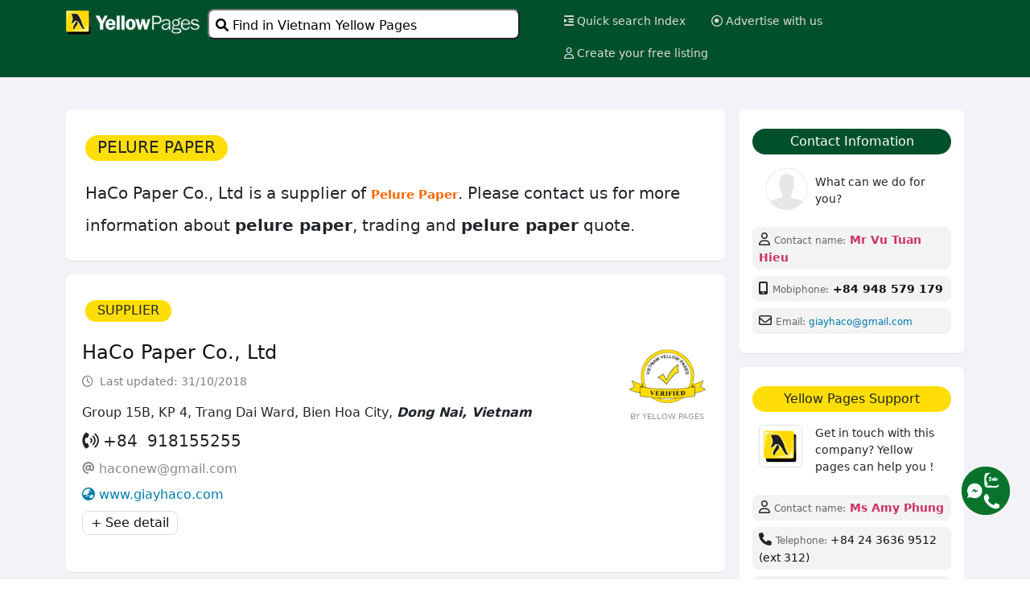

--- FILE ---
content_type: text/html
request_url: https://www.yellowpages.com.vn/products/395696531/pelure-paper.html
body_size: 12341
content:

<!DOCTYPE html PUBLIC "-//W3C//DTD XHTML 1.0 Transitional//EN" "http://www.w3.org/TR/xhtml1/DTD/xhtml1-transitional.dtd">
<html xmlns="http://www.w3.org/1999/xhtml">
<!DOCTYPE html>
<html lang="en">

<head>
  <meta charset="utf-8">
  <meta name="viewport" content="width=device-width, initial-scale=1">
  <title>pelure paper - Provider, Supplier, Manufacturer pelure paper in Vietnam</title>
  <meta name="description" content="Vietnam Yellow Pages: Vietnam pelure paper, pelure paper Manufacturer, Supplier, Provider, company in Vietnam" />
  <link href="https://www.yellowpages.com.vn/favicon.ico" rel="icon" type="image/x-icon" />
  <link href="https://www.yellowpages.com.vn/mycss/css_page3.css" type="text/css" rel="stylesheet">
  <link href="bootstrap@5.2.3/dist/css/bootstrap.min.css" rel="stylesheet">
  <script src="bootstrap@5.2.3/dist/js/bootstrap.bundle.min.js"></script>
  <link href="https://www.yellowpages.com.vn/bootstrap@5.2.3/dist/css/bootstrap.min.css" rel="stylesheet">
  <script src="https://www.yellowpages.com.vn/bootstrap@5.2.3/dist/js/bootstrap.bundle.min.js"></script>
  <link href="https://www.yellowpages.com.vn/fontawesome6.1.2/css/all.min.css" rel="stylesheet"/>
  <link rel="stylesheet" href="https://www.yellowpages.com.vn/full/autocomplete_pages.css" type="text/css" media="screen">
  <script src="https://www.yellowpages.com.vn/full/jquery.js" type="text/javascript"></script>
  <script src="https://www.yellowpages.com.vn/full/dimensions.js" type="text/javascript"></script>
  <script src="https://www.yellowpages.com.vn/full/autocomplete.js" type="text/javascript"></script>
  <script src="https://www.yellowpages.com.vn/full/autocomplete1.js" type="text/javascript"></script>
  <script type="text/javascript">
        $(function(){
            setAutoComplete("searchField", "results", "https://www.yellowpages.com.vn/full/autocomplete3_pages.asp?part=");
        });
        $(function(){
            setAutoComplete1("searchField1", "results1", "https://www.yellowpages.com.vn/full/provinces_pages.asp?p=");
        });
  </script>
  <script async src="https://www.googletagmanager.com/gtag/js?id=G-LS4YX7MKDD"></script>
<script>
  window.dataLayer = window.dataLayer || [];
  function gtag(){dataLayer.push(arguments);}
  gtag('js', new Date());

  gtag('config', 'G-LS4YX7MKDD');
</script>
</head>
<body>
<button onClick="go_topFunction()" id="go_myBtn" title=""><i class="fa fa-regular fa-circle-up"></i></button>
<script>
var mybutton = document.getElementById("go_myBtn");
window.onscroll = function() {scrollFunction()};

function scrollFunction() {
  if (document.body.scrollTop > 20 || document.documentElement.scrollTop > 20) {
    mybutton.style.display = "block";
  } else {
    mybutton.style.display = "none";
  }
}
function go_topFunction() {
  document.body.scrollTop = 0;
  document.documentElement.scrollTop = 0;
}
</script>
<div class="m-auto h-auto div_box_search_page">
	<div class="container p-2">
  		<div class="h-auto w-100">
        	<div class="top_header_logo_pc"><a href="https://www.yellowpages.com.vn"><img style="width:95%"src="https://www.yellowpages.com.vn/images/yellowpages-logo-white.png"  /></a></div>
            <div class="top_header_logo_m"><a href="https://www.yellowpages.com.vn"><img style="height:39px"src="https://www.yellowpages.com.vn/images/yellowpages_logo_short.png"  /></a></div>
            <div style="float:left; height:39px; margin-top:3px">
                <button id="yellowpages_search_btn" class="bg-white border-1 rounded-3 ps-2 pe-1 text-black buttom_open_search"><i class="fa fa-solid fa-magnifying-glass"></i> Find in Vietnam Yellow Pages</button>
            </div>
            <div id="yellowpages_search_modal" class="yellowpages_box_search_pages">
              <div class="yellowpages_box_search_content_pages">
                <span class="close_search">&times;</span>
                    <div class="container p-2 pt-3">
                    <FORM METHOD="GET" Action="https://www.yellowpages.com.vn/search.asp" name ="frmTrangvang" onsubmit="return Checkinput_hay();" >	
                    <div style="height:528px">    
                        <p style="height:8px; margin:0px; padding:0px"></p>
                        <div class="yellowpages_text"><p class="h1">YELLOW PAGES</p></div>
                        <p class="vietnam_business_directory">VIETNAM BUSINESS DIRECTORY</p>
                        <div class="div_form_input">
                            <div class="nut_what" style="position: relative"><p id="auto"><input id="searchField" type="text"  name="keyword" autocomplete="OFF" class="nut_what_input" tabindex="1" placeholder="Categories, products, services, company name,..." /></p> 
                                <div id="xoakey" class="xoakey_what">X</div>
                            </div>
                            <div class="nut_where" style="background-image:url(https://www.yellowpages.com.vn/images/address_icon.JPG); background-position:left; background-repeat:no-repeat; position: relative">
                                <p id="auto1"><input id="searchField1" type="text"  name="where" autocomplete="OFF" class="nut_where_input" tabindex="1" placeholder="Address, district, province, city,..." /></p>
                                <div id="xoawhere" class="xoakey_where">X</div>
                            </div>
                            <div class="nut_find">
                             <button type="submit" class="text-black nuttimkiem"><i class="fa fa-solid fa-magnifying-glass"></i></button>
                            </div>
                        </div>
                        <p style="clear:both"></p>
                        <div id="timcty" class="timcongty">
                            <div class="timcongty_check"><input style="width:16px; height:16px; margin-top:4px" type="checkbox" name="timcongty" value="ON"></div>
                            <div class="timcongty_text"><p>Search by business name only</p></div>
                        </div>
                        <p class="topsearch_home"><strong>Top search:</strong> garment company, wood furniture, freight forwarding, agriculture products, packaging manufacturer</p>
                        <p style="clear:both"></p>
                    </div>    
                    </FORM>
                </div>
              </div>
            </div>
        					<SCRIPT>
					function Checkinput_hay()
					{if (document.frmTrangvang.keyword.value=="")
					{alert("Please input your keyword !");
					document.frmTrangvang.keyword.focus();
					return false;
					}return true;
					}</SCRIPT>
                    <script language="javascript">
                             document.getElementById("xoakey").onclick = function () {
                             document.getElementById("searchField").value  = "";
                             document.frmTrangvang.keyword.focus();
                             document.getElementById("xoakey").style.display = 'none';
                             document.getElementById("timcty").style.display = 'none';
                             };
                             document.getElementById("xoawhere").onclick = function () {
                             document.getElementById("searchField1").value  = "";
                             document.frmTrangvang.where.focus();
                             document.getElementById("xoawhere").style.display = 'none';
                             };
                             document.getElementById("searchField").onkeydown = function () {
                             document.getElementById("xoakey").style.display = 'block';
                             document.getElementById("timcty").style.display = 'block';
                             };
                             document.getElementById("searchField1").onkeydown = function () {
                             document.getElementById("xoawhere").style.display = 'block';
                             };
             		</script>           
            <script>
            var modal_yp = document.getElementById("yellowpages_search_modal");
            var btn_yp = document.getElementById("yellowpages_search_btn");
            var span = document.getElementsByClassName("close_search")[0];
            btn_yp.onclick = function() {modal_yp.style.display = "block";}
            span.onclick = function() {modal_yp.style.display = "none";}
            window.onclick = function(event) {if (event.target == modal_yp) {modal_yp.style.display = "none";}}
            </script>
            <div class="top_menu_right">
            	<div class="topnav">
                  <div class="topnav-right"> 
                    <a href="https://www.yellowpages.com.vn/findex.asp"><i class="fa fa-thin fa-indent"></i> Quick search Index</a>
                    <a href="https://www.yellowpages.com.vn/subpages/advertising.asp"><i class="fa fa-regular fa-circle-dot"></i> Advertise with us</a>
                    <a href="https://www.yellowpages.com.vn/subpages/signup.asp"><i class="fa fa-regular fa-user"></i> Create your free listing</a>
                  </div>
                </div>
            </div>
			<div class="top_menu_right_m">
            	<div class="dropdown" style="float:right">
                            <button id="menuopen" class="dropbtn dropbtn bg-transparent border border-opacity-50 border-white rounded-2 p-2 pt-1 pb-1 fs-5 text-white"><i class="fa fa-solid fa-bars"></i></button>
                            <button id="menuclose" class="dropbtn bg-transparent border border-opacity-50 border-white rounded-2 p-2 pt-1 pb-1 fs-5 text-white" style="display:none"><i class="fa fa-solid fa-xmark"></i></button>
                            <div id="menutrangvang" class="text-center mt-1">
                                    <div class="dropdown-content">
                                      <div style="text-align:left">
                                      			<div class="p-3 pt-4 pb-2 border-bottom h6"><i class="fa fa-solid fa-house pe-2"></i> YELLOW PAGES</div>
                                                <div class="p-3 pt-4 pb-2"><a href="https://www.yellowpages.com.vn/findex.asp"><i class="fa fa-thin fa-indent pe-3"></i>Quick search Index</a></div>
                                                <div class="p-3 pb-2"><a href="https://www.yellowpages.com.vn/subpages/aboutus.asp"><i class="fa fa-regular fa-address-card pe-2"></i> About Vietnam Yellow Pages</a></div>
                                                <div class="p-3 pb-2"><a href="https://www.yellowpages.com.vn/subpages/advertising.asp"><i class="fa fa-regular fa-circle-dot pe-2"></i> Advertise with Yellow Pages</a></div>
                                                <div class="p-3 pb-2"><a href="https://www.yellowpages.com.vn/subpages/signup.asp"><i class="fa fa-regular fa-user pe-2"></i> Create your free listing</a></div>
                                      			<div class="p-3 pb-4 border-bottom"><a href="https://www.yellowpages.com.vn/subpages/contact.asp"><i class="fa fa-solid fa-headphones-simple pe-2"></i> Contact Yellow Pages</a></div>
                                                <div class="h-auto ms-3 mt-3 mb-4 clearfix">
                                                 <button class="dropbtn bg-dark bg-opacity-25 text-black-75 ps-2 pe-2 border-0 rounded-3" id="dong"><i class="fa fa-solid fa-xmark"></i> - close</button>
                                                </div>
                                      </div>
                                    </div>
                            </div>
                         	  <script language="javascript">
                                    document.getElementById("menuopen").onclick = function (){
                                    document.getElementById("menutrangvang").style.display = 'block';
                                    document.getElementById("menuclose").style.display = 'block';
                                    document.getElementById("menuopen").style.display='none';
                                };
                                 document.getElementById("menuclose").onclick = function (){
                                    document.getElementById("menutrangvang").style.display = 'none';
                                    document.getElementById("menuclose").style.display = 'none';
                                    document.getElementById("menuopen").style.display = 'block';
                                };
								 document.getElementById("dong").onclick = function (){
                                    document.getElementById("menutrangvang").style.display = 'none';
                                    document.getElementById("menuclose").style.display = 'none';
                                    document.getElementById("menuopen").style.display = 'block';
                                };
                              </script>
                        </div>
            </div>
        </div>
        <p class="p-0l m-0 clear_both"></p>
    </div>    
</div> 

<div class="m-auto h-auto background_light">
	<div class="container pt-4">
        	 <div class="listing_detail_left">
             	<div class="w-100 rounded-3 p-2 pt-3 pb-3 bg-white border-bottom">
                 <h1 class="fs-5 p-3 pt-3 pb-1 text-uppercase"><span class="yellow_bg listing_detail_h2_radius">pelure paper</span></h1>
                 <div class="fs-5 h-auto w-auto p-3 pt-2 pb-2 lh-lg">
                 HaCo Paper Co., Ltd is a supplier of <strong style="color: #FF6600; font-size:15px; text-transform:capitalize"> pelure paper</strong>.  Please contact us for more information about <strong>pelure paper</strong>, trading and  <strong>pelure paper</strong> quote.
                 </div>
                </div>
                <div class="w-100 rounded-3 p-2 pt-3 pb-3 mt-3 bg-white border-bottom">
                	<h2 class="fs-6 p-3 pt-3 pb-1 text-uppercase"><span class="yellow_bg listing_detail_h2_radius">Supplier</span></h2>
					<div class="p-1 m-0 w-100 clearfix">  
                          <div class="p-2" style="width:85%; float:left">
                            <h1 class="fs-4"><a href="https://www.yellowpages.com.vn/listings/1187746746/haco-paper-co.-ltd.html">HaCo Paper Co., Ltd</a></h1>
                            	
                                <div class="p-1 ps-0 pb-3 fs-6 text-black-50">
                                	 <span class="text-black-50"><small><i class="fa fa-regular fa-clock pe-1"></i> Last updated: 31/10/2018</small></span>
                                </div>
                                
                            <div class="w-100 clearfix"> 
                                		<div class="p-2 ps-0 pt-0 m-0">Group 15B, KP 4, Trang Dai Ward, Bien Hoa City, <em><strong>Dong Nai, Vietnam</strong></em></div>
                                        <div class="p-2 ps-0 pt-0 m-0 fs-5">
                                        
                                        <i class="fa fa-solid fa-phone-volume"></i> +84&nbsp;&nbsp;918155255
                                        </div>
                                        
                                        <div class="p-2 ps-0 pt-0 pe-0 m-0">
                                         	<i style="color:#898989" class="fa fa-solid fa-at"></i> <a style="color:#898989!important" href="mailto:haconew@gmail.com">haconew@gmail.com</a>
                                        </div>
                                        
                                        <div class="p-2 ps-0 pt-0 pe-0 m-0">
                                        	<i style="color:#007BAC" class="fa fa-solid fa-earth-asia"></i> <a style="color:#007BAC!important" rel="nofollow" target="_blank" href="http://giayhaco.com">www.giayhaco.com</a>
                                        </div>
                                        
                                        <div class="p-2 ps-0 pt-0 pe-0 m-0">
                                        <a class="see_detail" href="https://www.yellowpages.com.vn/listings/1187746746/haco-paper-co.-ltd.html">+ See detail</a>
                                        </div>
                            </div>
                            
                         </div>
                         
                         <div class="p-1 pt-1 float-end" style="width:15%"> 
                            	
                                            <div class="w-100 h-auto p-2 pb-1 xacthuc_pc"><img style="width:100%" src="https://www.yellowpages.com.vn/images/logo-xacthuc.png" /></div>
                                            <div class="w-100 h-auto p-0 pt-1 xacthuc_m"><img style="width:100%" src="https://www.yellowpages.com.vn/images/logo-xacthuc.png" /></div>
                                            <div class="w-100 pt-0 by_yellowpages">BY YELLOW PAGES</div>
                                        
                         </div> 
                         
                     </div>
               </div>
                <div class="w-100 rounded-3 p-2 pt-3 pb-3 mt-3 bg-white pc_display border-bottom">
                	<div class="p-2 clearfix">
                    	<div class="p-1 listing_detail_div21_left"><span class="category_style_market_listing_detail"><i class="fa fa-solid fa-list pe-1"></i> BUSINESS CATEGORY</span></div>
                        <div class="listing_detail_div79_left">
                        	
                            <a target="_blank" href="https://www.yellowpages.com.vn/categories/488914/paper-for-garment-and-shoes.html">Paper For Garment and Shoes</a>
                            <span class="ps-2 pe-2 text-black-50"><small>|</small></span>
                            <a target="_blank" href="https://www.yellowpages.com.vn/categories/488419/industrial-paper-(couche-duplex-fort-ivory-bristol-etc).html">Industrial Paper (Couche, Duplex, Fort, Ivory, Bristol, etc)</a>
                            
                       </div> 	
					</div>		
                    
                    <div class="p-2 clearfix">
                    	<div class="p-1 listing_detail_div21_left"><span class="category_style_market_listing_detail"><i class="fa fa-solid fa-layer-group pe-1"></i> BUSINESS TYPE</span></div>
                        <div class="listing_detail_div79_left">Manufacturer</div>
                    </div>
                    
                </div>
                <div class="w-100 rounded-3 p-2 pt-3 pb-3 mt-3 bg-white mobile_display border-bottom">
                    <div class="p-2"><small><span class="category_style_market"><i class="fa fa-solid fa-list pe-1"></i> CATEGORY:</span> 
                    
                    <a target="_blank" href="https://www.yellowpages.com.vn/categories/488914/Paper For Garment and Shoes.html">Paper For Garment and Shoes</a>
                    <span class="ps-2 pe-2 text-black-50"><small>|</small></span>
                    <a target="_blank" href="https://www.yellowpages.com.vn/categories/488419/Industrial Paper (Couche, Duplex, Fort, Ivory, Bristol, etc).html">Industrial Paper (Couche, Duplex, Fort, Ivory, Bristol, etc)</a>
                    
                    </small></div>
                    
                </div>
                
                <div class="w-100 rounded-3 p-3 pe-3 pt-3 pb-3 mt-3 bg-white border-bottom contact_infomation">
                	<h2 class="fs-6 p-3 ps-0 pt-2 pb-3"><span class="yellow_bg listing_detail_h2_radius">Contact infomation</span></h2>
                    
                                    <div class="w-100 rounded-3 p-1 ps-2 mb-2 light_gray_bg">  
                                    <i class="fa fa-regular fa-user"></i> <span class="span_contact">Contact name:</span><small class="red_color fw-bold"> Mr Vu Tuan Hieu</small>
                                    </div>
                                    
                                    <div class="w-100 rounded-3 p-1 ps-2 mb-2 light_gray_bg">
                                    <i class="fa fa-solid fa-mobile-screen-button"></i> <span class="span_contact">Mobiphone:</span><small class="fw-bold color_333"><a href="tel:">+84 948 579 179</a></small>
                                    </div>
                                    
                                    <div class="w-100 rounded-3 p-1 ps-2 mb-2 light_gray_bg">
                                    <i class="fa fa-regular fa-envelope"></i> <span class="span_contact">Email:</span><small> <a id="email_contact" href="mailto:giayhaco@gmail.com">giayhaco@gmail.com</a></small>
                                    </div>
                                        
                </div>
                
                <div class="w-100 rounded-3 p-0 bg-white m-0 mt-3 border-bottom">
                        <h2 class="fs-6 p-3 pt-4 pb-1"><span class="yellow_bg listing_detail_h2_radius">Other Products & services</span></h2>
                        <div class="h-auto w-100 pe-3">
                        	
                        	<h3 class="fs-6 p-0 ps-4 pt-2 clearfix dark_blue_color">Garment Paper</h3>
                        	   
                                <div class="pt-2 ps-3 pe-0 listing_detail_product_service">
                                    <div class="w-100 ps-2" style="min-height:26px"><small><i class="fa fa-solid fa-check pe-1"></i></small> 
									 <a href="https://www.yellowpages.com.vn/products/395696531/die-cut-paper.html">
									Die cut paper
                                    </a>
                                    
                                    </div>
                                </div>
                            	
                                <div class="pt-2 ps-3 pe-0 listing_detail_product_service">
                                    <div class="w-100 ps-2" style="min-height:26px"><small><i class="fa fa-solid fa-check pe-1"></i></small> 
									 <a href="https://www.yellowpages.com.vn/products/395696531/garment-manufacturer-in-dong-nai.html">
									Garment Manufacturer in Dong Nai
                                    </a>
                                    
                                    </div>
                                </div>
                            	
                                <div class="pt-2 ps-3 pe-0 listing_detail_product_service">
                                    <div class="w-100 ps-2" style="min-height:26px"><small><i class="fa fa-solid fa-check pe-1"></i></small> 
									 <a href="https://www.yellowpages.com.vn/products/395696531/garment-paper.html">
									Garment paper
                                    </a>
                                    
                                    </div>
                                </div>
                            	
                                <div class="pt-2 ps-3 pe-0 listing_detail_product_service">
                                    <div class="w-100 ps-2" style="min-height:26px"><small><i class="fa fa-solid fa-check pe-1"></i></small> 
									 <a href="https://www.yellowpages.com.vn/products/395696531/garment-paper-supplier.html">
									Garment Paper Supplier
                                    </a>
                                    
                                    </div>
                                </div>
                            	
                                <div class="pt-2 ps-3 pe-0 listing_detail_product_service">
                                    <div class="w-100 ps-2" style="min-height:26px"><small><i class="fa fa-solid fa-check pe-1"></i></small> 
									 <a href="https://www.yellowpages.com.vn/products/395696531/garment-paper-supplier-in-dong-nai.html">
									Garment Paper Supplier in Dong Nai
                                    </a>
                                    
                                    </div>
                                </div>
                            	
                                <div class="pt-2 ps-3 pe-0 listing_detail_product_service">
                                    <div class="w-100 ps-2" style="min-height:26px"><small><i class="fa fa-solid fa-check pe-1"></i></small> 
									 <a href="https://www.yellowpages.com.vn/products/395696531/insoles-paper.html">
									Insoles paper
                                    </a>
                                    
                                    </div>
                                </div>
                            	
                                <div class="pt-2 ps-3 pe-0 listing_detail_product_service">
                                    <div class="w-100 ps-2" style="min-height:26px"><small><i class="fa fa-solid fa-check pe-1"></i></small> 
									 <a href="https://www.yellowpages.com.vn/products/395696531/pelure-paper.html">
									Pelure paper
                                    </a>
                                    
                                    </div>
                                </div>
                            	
                                <div class="pt-2 ps-3 pe-0 listing_detail_product_service">
                                    <div class="w-100 ps-2" style="min-height:26px"><small><i class="fa fa-solid fa-check pe-1"></i></small> 
									 <a href="https://www.yellowpages.com.vn/products/395696531/prestigious-garment-paper-manufacturer.html">
									Prestigious Garment Paper Manufacturer
                                    </a>
                                    
                                    </div>
                                </div>
                            	
                                <div class="pt-2 ps-3 pe-0 listing_detail_product_service">
                                    <div class="w-100 ps-2" style="min-height:26px"><small><i class="fa fa-solid fa-check pe-1"></i></small> 
									 <a href="https://www.yellowpages.com.vn/products/395696531/printer-paper.html">
									Printer paper
                                    </a>
                                    
                                    </div>
                                </div>
                            	
                                <div class="pt-2 ps-3 pe-0 listing_detail_product_service">
                                    <div class="w-100 ps-2" style="min-height:26px"><small><i class="fa fa-solid fa-check pe-1"></i></small> 
									 <a href="https://www.yellowpages.com.vn/products/395696531/white-graph-paper.html">
									White graph paper
                                    </a>
                                    
                                    </div>
                                </div>
                            	
                                <div class="pt-2 ps-3 pe-0 listing_detail_product_service">
                                    <div class="w-100 ps-2" style="min-height:26px"><small><i class="fa fa-solid fa-check pe-1"></i></small> 
									 <a href="https://www.yellowpages.com.vn/products/395696531/yellow-graph-paper.html">
									Yellow graph paper
                                    </a>
                                    
                                    </div>
                                </div>
                            	
                            <p class="p-0 m-0 mb-3 clearfix"></p>
                            
                        	<h3 class="fs-6 p-0 ps-4 pt-2 clearfix dark_blue_color">Industrial paper</h3>
                        	   
                                <div class="pt-2 ps-3 pe-0 listing_detail_product_service">
                                    <div class="w-100 ps-2" style="min-height:26px"><small><i class="fa fa-solid fa-check pe-1"></i></small> 
									 <a href="https://www.yellowpages.com.vn/products/395696531/duplex-paper.html">
									Duplex Paper
                                    </a>
                                    
                                    </div>
                                </div>
                            	
                                <div class="pt-2 ps-3 pe-0 listing_detail_product_service">
                                    <div class="w-100 ps-2" style="min-height:26px"><small><i class="fa fa-solid fa-check pe-1"></i></small> 
									 <a href="https://www.yellowpages.com.vn/products/395696531/ford-paper.html">
									Ford paper
                                    </a>
                                    
                                    </div>
                                </div>
                            	
                                <div class="pt-2 ps-3 pe-0 listing_detail_product_service">
                                    <div class="w-100 ps-2" style="min-height:26px"><small><i class="fa fa-solid fa-check pe-1"></i></small> 
									 <a href="https://www.yellowpages.com.vn/products/395696531/industrial-paper.html">
									Industrial paper
                                    </a>
                                    
                                    </div>
                                </div>
                            	
                                <div class="pt-2 ps-3 pe-0 listing_detail_product_service">
                                    <div class="w-100 ps-2" style="min-height:26px"><small><i class="fa fa-solid fa-check pe-1"></i></small> 
									 <a href="https://www.yellowpages.com.vn/products/395696531/industrial-paper-in-dong-nai.html">
									Industrial Paper In Dong Nai
                                    </a>
                                    
                                    </div>
                                </div>
                            	
                                <div class="pt-2 ps-3 pe-0 listing_detail_product_service">
                                    <div class="w-100 ps-2" style="min-height:26px"><small><i class="fa fa-solid fa-check pe-1"></i></small> 
									 <a href="https://www.yellowpages.com.vn/products/395696531/industrial-paper-manufacturer.html">
									Industrial Paper Manufacturer
                                    </a>
                                    
                                    </div>
                                </div>
                            	
                                <div class="pt-2 ps-3 pe-0 listing_detail_product_service">
                                    <div class="w-100 ps-2" style="min-height:26px"><small><i class="fa fa-solid fa-check pe-1"></i></small> 
									 <a href="https://www.yellowpages.com.vn/products/395696531/industrial-paper-supplier.html">
									Industrial Paper Supplier
                                    </a>
                                    
                                    </div>
                                </div>
                            	
                                <div class="pt-2 ps-3 pe-0 listing_detail_product_service">
                                    <div class="w-100 ps-2" style="min-height:26px"><small><i class="fa fa-solid fa-check pe-1"></i></small> 
									 <a href="https://www.yellowpages.com.vn/products/395696531/kraft-paper.html">
									Kraft Paper
                                    </a>
                                    
                                    </div>
                                </div>
                            	
                                <div class="pt-2 ps-3 pe-0 listing_detail_product_service">
                                    <div class="w-100 ps-2" style="min-height:26px"><small><i class="fa fa-solid fa-check pe-1"></i></small> 
									 <a href="https://www.yellowpages.com.vn/products/395696531/moisture-proof-paper.html">
									Moisture proof paper
                                    </a>
                                    
                                    </div>
                                </div>
                            	
                                <div class="pt-2 ps-3 pe-0 listing_detail_product_service">
                                    <div class="w-100 ps-2" style="min-height:26px"><small><i class="fa fa-solid fa-check pe-1"></i></small> 
									 <a href="https://www.yellowpages.com.vn/products/395696531/paper-sheets.html">
									Paper Sheets
                                    </a>
                                    
                                    </div>
                                </div>
                            	
                                <div class="pt-2 ps-3 pe-0 listing_detail_product_service">
                                    <div class="w-100 ps-2" style="min-height:26px"><small><i class="fa fa-solid fa-check pe-1"></i></small> 
									 <a href="https://www.yellowpages.com.vn/products/395696531/roll-paper.html">
									Roll Paper
                                    </a>
                                    
                                    </div>
                                </div>
                            	
                                <div class="pt-2 ps-3 pe-0 listing_detail_product_service">
                                    <div class="w-100 ps-2" style="min-height:26px"><small><i class="fa fa-solid fa-check pe-1"></i></small> 
									 <a href="https://www.yellowpages.com.vn/products/395696531/white-kraft-paper.html">
									White kraft paper
                                    </a>
                                    
                                    </div>
                                </div>
                            	
                                <div class="pt-2 ps-3 pe-0 listing_detail_product_service">
                                    <div class="w-100 ps-2" style="min-height:26px"><small><i class="fa fa-solid fa-check pe-1"></i></small> 
									 <a href="https://www.yellowpages.com.vn/products/395696531/yellow-kraft-paper.html">
									Yellow kraft paper
                                    </a>
                                    
                                    </div>
                                </div>
                            	
                            <p class="p-0 m-0 mb-3 clearfix"></p>
                            
                        	<p class="p-0 m-0 mb-5 clearfix"></p>
                        </div>
                     </div>
                
                <div class="w-100 rounded-3 p-0 bg-white m-0 mt-3 mb-4 border-bottom">
                        <h2 class="fs-6 p-3 pt-4 pb-1"><span class="yellow_bg listing_detail_h2_radius">Photo gallery</span></h2>
                            		<div id="myModal" class="modal">
                                          <span class="close">&times;</span>
                                          <img class="modal-content" id="img01">
                                          <div id="caption"></div>
                           			 </div>
                         <div class="h-auto w-100 pe-3">
                        		   
							<h3 class="fs-6 p-0 ps-4 pt-2 clearfix dark_blue_color">Papers</h3>
                              
                                <div class="pt-3 ps-3 pe-0 listing_detail_product_showcase">
                                    <div class="rounded-3 border border-dark-subtle p-2 text-center listing_detail_product_showcase_frame">
                                        <img id="myImg11" style="width:100%; max-height:142px" src="https://pic.yellowpages.com.vn/395696531/giay ve so do co in abc.jpg" />
                                    </div>
                                    <div class="text-center pt-2" style="height:50px"><small>Graph paper</small></div>
                                </div>
                                <script>
								var modal = document.getElementById("myModal");
								var img = document.getElementById("myImg11");
								var modalImg = document.getElementById("img01");
								var captionText = document.getElementById("caption");
								img.onclick = function(){
								  modal.style.display = "block";
								  modalImg.src = this.src;
								  captionText.innerHTML = this.alt;
								}
								var span = document.getElementsByClassName("close")[0];
								span.onclick = function() { 
								  modal.style.display = "none";
								}
								</script>     
                        	  
                                <div class="pt-3 ps-3 pe-0 listing_detail_product_showcase">
                                    <div class="rounded-3 border border-dark-subtle p-2 text-center listing_detail_product_showcase_frame">
                                        <img id="myImg12" style="width:100%; max-height:142px" src="https://pic.yellowpages.com.vn/395696531/GIAYBONGBANCAT01.jpg" />
                                    </div>
                                    <div class="text-center pt-2" style="height:50px"><small>Garment paper</small></div>
                                </div>
                                <script>
								var modal = document.getElementById("myModal");
								var img = document.getElementById("myImg12");
								var modalImg = document.getElementById("img01");
								var captionText = document.getElementById("caption");
								img.onclick = function(){
								  modal.style.display = "block";
								  modalImg.src = this.src;
								  captionText.innerHTML = this.alt;
								}
								var span = document.getElementsByClassName("close")[0];
								span.onclick = function() { 
								  modal.style.display = "none";
								}
								</script>     
                        	  
                                <div class="pt-3 ps-3 pe-0 listing_detail_product_showcase">
                                    <div class="rounded-3 border border-dark-subtle p-2 text-center listing_detail_product_showcase_frame">
                                        <img id="myImg13" style="width:100%; max-height:142px" src="https://pic.yellowpages.com.vn/395696531/GIAYCONGNGHIEP01.jpg" />
                                    </div>
                                    <div class="text-center pt-2" style="height:50px"><small>Industrial paper</small></div>
                                </div>
                                <script>
								var modal = document.getElementById("myModal");
								var img = document.getElementById("myImg13");
								var modalImg = document.getElementById("img01");
								var captionText = document.getElementById("caption");
								img.onclick = function(){
								  modal.style.display = "block";
								  modalImg.src = this.src;
								  captionText.innerHTML = this.alt;
								}
								var span = document.getElementsByClassName("close")[0];
								span.onclick = function() { 
								  modal.style.display = "none";
								}
								</script>     
                        	  
                                <div class="pt-3 ps-3 pe-0 listing_detail_product_showcase">
                                    <div class="rounded-3 border border-dark-subtle p-2 text-center listing_detail_product_showcase_frame">
                                        <img id="myImg14" style="width:100%; max-height:142px" src="https://pic.yellowpages.com.vn/395696531/GIAYCONGNGHIEP03.jpg" />
                                    </div>
                                    <div class="text-center pt-2" style="height:50px"><small>Industrial paper</small></div>
                                </div>
                                <script>
								var modal = document.getElementById("myModal");
								var img = document.getElementById("myImg14");
								var modalImg = document.getElementById("img01");
								var captionText = document.getElementById("caption");
								img.onclick = function(){
								  modal.style.display = "block";
								  modalImg.src = this.src;
								  captionText.innerHTML = this.alt;
								}
								var span = document.getElementsByClassName("close")[0];
								span.onclick = function() { 
								  modal.style.display = "none";
								}
								</script>     
                        	  
                                <div class="pt-3 ps-3 pe-0 listing_detail_product_showcase">
                                    <div class="rounded-3 border border-dark-subtle p-2 text-center listing_detail_product_showcase_frame">
                                        <img id="myImg15" style="width:100%; max-height:142px" src="https://pic.yellowpages.com.vn/395696531/GIAYDUCLO01.jpg" />
                                    </div>
                                    <div class="text-center pt-2" style="height:50px"><small>Die cut paper</small></div>
                                </div>
                                <script>
								var modal = document.getElementById("myModal");
								var img = document.getElementById("myImg15");
								var modalImg = document.getElementById("img01");
								var captionText = document.getElementById("caption");
								img.onclick = function(){
								  modal.style.display = "block";
								  modalImg.src = this.src;
								  captionText.innerHTML = this.alt;
								}
								var span = document.getElementsByClassName("close")[0];
								span.onclick = function() { 
								  modal.style.display = "none";
								}
								</script>     
                        	  
                                <div class="pt-3 ps-3 pe-0 listing_detail_product_showcase">
                                    <div class="rounded-3 border border-dark-subtle p-2 text-center listing_detail_product_showcase_frame">
                                        <img id="myImg16" style="width:100%; max-height:142px" src="https://pic.yellowpages.com.vn/395696531/GIAYDUCLO03.jpg" />
                                    </div>
                                    <div class="text-center pt-2" style="height:50px"><small>Die cut paper</small></div>
                                </div>
                                <script>
								var modal = document.getElementById("myModal");
								var img = document.getElementById("myImg16");
								var modalImg = document.getElementById("img01");
								var captionText = document.getElementById("caption");
								img.onclick = function(){
								  modal.style.display = "block";
								  modalImg.src = this.src;
								  captionText.innerHTML = this.alt;
								}
								var span = document.getElementsByClassName("close")[0];
								span.onclick = function() { 
								  modal.style.display = "none";
								}
								</script>     
                        	  
                                <div class="pt-3 ps-3 pe-0 listing_detail_product_showcase">
                                    <div class="rounded-3 border border-dark-subtle p-2 text-center listing_detail_product_showcase_frame">
                                        <img id="myImg17" style="width:100%; max-height:142px" src="https://pic.yellowpages.com.vn/395696531/GIAYDULEX02.jpg" />
                                    </div>
                                    <div class="text-center pt-2" style="height:50px"><small>Duplex paper</small></div>
                                </div>
                                <script>
								var modal = document.getElementById("myModal");
								var img = document.getElementById("myImg17");
								var modalImg = document.getElementById("img01");
								var captionText = document.getElementById("caption");
								img.onclick = function(){
								  modal.style.display = "block";
								  modalImg.src = this.src;
								  captionText.innerHTML = this.alt;
								}
								var span = document.getElementsByClassName("close")[0];
								span.onclick = function() { 
								  modal.style.display = "none";
								}
								</script>     
                        	  
                                <div class="pt-3 ps-3 pe-0 listing_detail_product_showcase">
                                    <div class="rounded-3 border border-dark-subtle p-2 text-center listing_detail_product_showcase_frame">
                                        <img id="myImg18" style="width:100%; max-height:142px" src="https://pic.yellowpages.com.vn/395696531/GIAYDULEX03.jpg" />
                                    </div>
                                    <div class="text-center pt-2" style="height:50px"><small>Duplex paper</small></div>
                                </div>
                                <script>
								var modal = document.getElementById("myModal");
								var img = document.getElementById("myImg18");
								var modalImg = document.getElementById("img01");
								var captionText = document.getElementById("caption");
								img.onclick = function(){
								  modal.style.display = "block";
								  modalImg.src = this.src;
								  captionText.innerHTML = this.alt;
								}
								var span = document.getElementsByClassName("close")[0];
								span.onclick = function() { 
								  modal.style.display = "none";
								}
								</script>     
                        	  
                                <div class="pt-3 ps-3 pe-0 listing_detail_product_showcase">
                                    <div class="rounded-3 border border-dark-subtle p-2 text-center listing_detail_product_showcase_frame">
                                        <img id="myImg19" style="width:100%; max-height:142px" src="https://pic.yellowpages.com.vn/395696531/GIAYFORD01.jpg" />
                                    </div>
                                    <div class="text-center pt-2" style="height:50px"><small>Ford Paper</small></div>
                                </div>
                                <script>
								var modal = document.getElementById("myModal");
								var img = document.getElementById("myImg19");
								var modalImg = document.getElementById("img01");
								var captionText = document.getElementById("caption");
								img.onclick = function(){
								  modal.style.display = "block";
								  modalImg.src = this.src;
								  captionText.innerHTML = this.alt;
								}
								var span = document.getElementsByClassName("close")[0];
								span.onclick = function() { 
								  modal.style.display = "none";
								}
								</script>     
                        	  
                                <div class="pt-3 ps-3 pe-0 listing_detail_product_showcase">
                                    <div class="rounded-3 border border-dark-subtle p-2 text-center listing_detail_product_showcase_frame">
                                        <img id="myImg110" style="width:100%; max-height:142px" src="https://pic.yellowpages.com.vn/395696531/GIAYFORD02.jpg" />
                                    </div>
                                    <div class="text-center pt-2" style="height:50px"><small>Ford Paper</small></div>
                                </div>
                                <script>
								var modal = document.getElementById("myModal");
								var img = document.getElementById("myImg110");
								var modalImg = document.getElementById("img01");
								var captionText = document.getElementById("caption");
								img.onclick = function(){
								  modal.style.display = "block";
								  modalImg.src = this.src;
								  captionText.innerHTML = this.alt;
								}
								var span = document.getElementsByClassName("close")[0];
								span.onclick = function() { 
								  modal.style.display = "none";
								}
								</script>     
                        	  
                                <div class="pt-3 ps-3 pe-0 listing_detail_product_showcase">
                                    <div class="rounded-3 border border-dark-subtle p-2 text-center listing_detail_product_showcase_frame">
                                        <img id="myImg111" style="width:100%; max-height:142px" src="https://pic.yellowpages.com.vn/395696531/GIAYINABC02.jpg" />
                                    </div>
                                    <div class="text-center pt-2" style="height:50px"><small>Printer Paper</small></div>
                                </div>
                                <script>
								var modal = document.getElementById("myModal");
								var img = document.getElementById("myImg111");
								var modalImg = document.getElementById("img01");
								var captionText = document.getElementById("caption");
								img.onclick = function(){
								  modal.style.display = "block";
								  modalImg.src = this.src;
								  captionText.innerHTML = this.alt;
								}
								var span = document.getElementsByClassName("close")[0];
								span.onclick = function() { 
								  modal.style.display = "none";
								}
								</script>     
                        	  
                                <div class="pt-3 ps-3 pe-0 listing_detail_product_showcase">
                                    <div class="rounded-3 border border-dark-subtle p-2 text-center listing_detail_product_showcase_frame">
                                        <img id="myImg112" style="width:100%; max-height:142px" src="https://pic.yellowpages.com.vn/395696531/GIAYKRAFF01.jpg" />
                                    </div>
                                    <div class="text-center pt-2" style="height:50px"><small>Kraft Paper</small></div>
                                </div>
                                <script>
								var modal = document.getElementById("myModal");
								var img = document.getElementById("myImg112");
								var modalImg = document.getElementById("img01");
								var captionText = document.getElementById("caption");
								img.onclick = function(){
								  modal.style.display = "block";
								  modalImg.src = this.src;
								  captionText.innerHTML = this.alt;
								}
								var span = document.getElementsByClassName("close")[0];
								span.onclick = function() { 
								  modal.style.display = "none";
								}
								</script>     
                        	  
                                <div class="pt-3 ps-3 pe-0 listing_detail_product_showcase">
                                    <div class="rounded-3 border border-dark-subtle p-2 text-center listing_detail_product_showcase_frame">
                                        <img id="myImg113" style="width:100%; max-height:142px" src="https://pic.yellowpages.com.vn/395696531/GIAYKRAFF04.jpg" />
                                    </div>
                                    <div class="text-center pt-2" style="height:50px"><small>Kraft Paper</small></div>
                                </div>
                                <script>
								var modal = document.getElementById("myModal");
								var img = document.getElementById("myImg113");
								var modalImg = document.getElementById("img01");
								var captionText = document.getElementById("caption");
								img.onclick = function(){
								  modal.style.display = "block";
								  modalImg.src = this.src;
								  captionText.innerHTML = this.alt;
								}
								var span = document.getElementsByClassName("close")[0];
								span.onclick = function() { 
								  modal.style.display = "none";
								}
								</script>     
                        	  
                                <div class="pt-3 ps-3 pe-0 listing_detail_product_showcase">
                                    <div class="rounded-3 border border-dark-subtle p-2 text-center listing_detail_product_showcase_frame">
                                        <img id="myImg114" style="width:100%; max-height:142px" src="https://pic.yellowpages.com.vn/395696531/GIAYLOTVAI01.jpg" />
                                    </div>
                                    <div class="text-center pt-2" style="height:50px"><small>Garment paper</small></div>
                                </div>
                                <script>
								var modal = document.getElementById("myModal");
								var img = document.getElementById("myImg114");
								var modalImg = document.getElementById("img01");
								var captionText = document.getElementById("caption");
								img.onclick = function(){
								  modal.style.display = "block";
								  modalImg.src = this.src;
								  captionText.innerHTML = this.alt;
								}
								var span = document.getElementsByClassName("close")[0];
								span.onclick = function() { 
								  modal.style.display = "none";
								}
								</script>     
                        	  
                                <div class="pt-3 ps-3 pe-0 listing_detail_product_showcase">
                                    <div class="rounded-3 border border-dark-subtle p-2 text-center listing_detail_product_showcase_frame">
                                        <img id="myImg115" style="width:100%; max-height:142px" src="https://pic.yellowpages.com.vn/395696531/GIAYSODOtrang05.jpg" />
                                    </div>
                                    <div class="text-center pt-2" style="height:50px"><small>White graph paper</small></div>
                                </div>
                                <script>
								var modal = document.getElementById("myModal");
								var img = document.getElementById("myImg115");
								var modalImg = document.getElementById("img01");
								var captionText = document.getElementById("caption");
								img.onclick = function(){
								  modal.style.display = "block";
								  modalImg.src = this.src;
								  captionText.innerHTML = this.alt;
								}
								var span = document.getElementsByClassName("close")[0];
								span.onclick = function() { 
								  modal.style.display = "none";
								}
								</script>     
                        	
                            <p class="p-0 m-0 mb-3 clearfix"></p>
                            	   
							<h3 class="fs-6 p-0 ps-4 pt-2 clearfix dark_blue_color">Factory</h3>
                              
                                <div class="pt-3 ps-3 pe-0 listing_detail_product_showcase">
                                    <div class="rounded-3 border border-dark-subtle p-2 text-center listing_detail_product_showcase_frame">
                                        <img id="myImg21" style="width:100%; max-height:142px" src="https://pic.yellowpages.com.vn/395696531/HONAHANHHOATDONG01.jpg" />
                                    </div>
                                    <div class="text-center pt-2" style="height:50px"><small></small></div>
                                </div>
                                <script>
								var modal = document.getElementById("myModal");
								var img = document.getElementById("myImg21");
								var modalImg = document.getElementById("img01");
								var captionText = document.getElementById("caption");
								img.onclick = function(){
								  modal.style.display = "block";
								  modalImg.src = this.src;
								  captionText.innerHTML = this.alt;
								}
								var span = document.getElementsByClassName("close")[0];
								span.onclick = function() { 
								  modal.style.display = "none";
								}
								</script>     
                        	  
                                <div class="pt-3 ps-3 pe-0 listing_detail_product_showcase">
                                    <div class="rounded-3 border border-dark-subtle p-2 text-center listing_detail_product_showcase_frame">
                                        <img id="myImg22" style="width:100%; max-height:142px" src="https://pic.yellowpages.com.vn/395696531/HONAHANHHOATDONG02.jpg" />
                                    </div>
                                    <div class="text-center pt-2" style="height:50px"><small></small></div>
                                </div>
                                <script>
								var modal = document.getElementById("myModal");
								var img = document.getElementById("myImg22");
								var modalImg = document.getElementById("img01");
								var captionText = document.getElementById("caption");
								img.onclick = function(){
								  modal.style.display = "block";
								  modalImg.src = this.src;
								  captionText.innerHTML = this.alt;
								}
								var span = document.getElementsByClassName("close")[0];
								span.onclick = function() { 
								  modal.style.display = "none";
								}
								</script>     
                        	  
                                <div class="pt-3 ps-3 pe-0 listing_detail_product_showcase">
                                    <div class="rounded-3 border border-dark-subtle p-2 text-center listing_detail_product_showcase_frame">
                                        <img id="myImg23" style="width:100%; max-height:142px" src="https://pic.yellowpages.com.vn/395696531/HONAHANHHOATDONG03.jpg" />
                                    </div>
                                    <div class="text-center pt-2" style="height:50px"><small></small></div>
                                </div>
                                <script>
								var modal = document.getElementById("myModal");
								var img = document.getElementById("myImg23");
								var modalImg = document.getElementById("img01");
								var captionText = document.getElementById("caption");
								img.onclick = function(){
								  modal.style.display = "block";
								  modalImg.src = this.src;
								  captionText.innerHTML = this.alt;
								}
								var span = document.getElementsByClassName("close")[0];
								span.onclick = function() { 
								  modal.style.display = "none";
								}
								</script>     
                        	  
                                <div class="pt-3 ps-3 pe-0 listing_detail_product_showcase">
                                    <div class="rounded-3 border border-dark-subtle p-2 text-center listing_detail_product_showcase_frame">
                                        <img id="myImg24" style="width:100%; max-height:142px" src="https://pic.yellowpages.com.vn/395696531/HONAHANHHOATDONG04.jpg" />
                                    </div>
                                    <div class="text-center pt-2" style="height:50px"><small></small></div>
                                </div>
                                <script>
								var modal = document.getElementById("myModal");
								var img = document.getElementById("myImg24");
								var modalImg = document.getElementById("img01");
								var captionText = document.getElementById("caption");
								img.onclick = function(){
								  modal.style.display = "block";
								  modalImg.src = this.src;
								  captionText.innerHTML = this.alt;
								}
								var span = document.getElementsByClassName("close")[0];
								span.onclick = function() { 
								  modal.style.display = "none";
								}
								</script>     
                        	  
                                <div class="pt-3 ps-3 pe-0 listing_detail_product_showcase">
                                    <div class="rounded-3 border border-dark-subtle p-2 text-center listing_detail_product_showcase_frame">
                                        <img id="myImg25" style="width:100%; max-height:142px" src="https://pic.yellowpages.com.vn/395696531/HONAHANHHOATDONG06.jpg" />
                                    </div>
                                    <div class="text-center pt-2" style="height:50px"><small></small></div>
                                </div>
                                <script>
								var modal = document.getElementById("myModal");
								var img = document.getElementById("myImg25");
								var modalImg = document.getElementById("img01");
								var captionText = document.getElementById("caption");
								img.onclick = function(){
								  modal.style.display = "block";
								  modalImg.src = this.src;
								  captionText.innerHTML = this.alt;
								}
								var span = document.getElementsByClassName("close")[0];
								span.onclick = function() { 
								  modal.style.display = "none";
								}
								</script>     
                        	
                            <p class="p-0 m-0 mb-3 clearfix"></p>
                            
                        </div>
                 </div>
                
             </div>
              <div class="listing_detail_right sticky-top">
              	
                	<div class="w-100 rounded-3 bg-white p-3 pt-4 mb-3 border-bottom">
                            <div class="rounded-4 p-1 text-white text-center emeral_bg yp_font_weight_500">Contact Infomation</div>
                             <div class="h-auto w-100">
                               		<div class="pt-3 w-100 mb-3 clearfix">
                                        <div class="ps-2 text-center w-25 float-start">
                                            
                                                <img class="ps-2" src="https://www.yellowpages.com.vn/images/contact_icon.png" />
                                            
                                        </div>
                                        <div class="p-2 ps-3 w-75 float-start"><small>What can we do for you?</small></div>
                               		</div>
                                	
                                    <div class="w-100 rounded-3 p-1 ps-2 mb-2 light_gray_bg">  
                                    <i class="fa fa-regular fa-user"></i> <span class="span_contact">Contact name:</span><small class="red_color fw-bold"> Mr Vu Tuan Hieu</small>
                                    </div>
                                    
                                    <div class="w-100 rounded-3 p-1 ps-2 mb-2 light_gray_bg">
                                    <i class="fa fa-solid fa-mobile-screen-button"></i> <span class="span_contact">Mobiphone:</span><small class="fw-bold color_333"> <a href="tel:+84948579179">+84 948 579 179</a></small>
                                    </div>
                                    
                                    <div class="w-100 rounded-3 p-1 ps-2 mb-2 light_gray_bg">
                                    <i class="fa fa-regular fa-envelope"></i> <span class="span_contact">Email:</span><small> <a id="email_contact" href="mailto:giayhaco@gmail.com">giayhaco@gmail.com</a></small>
                                    </div>
                                    
                             </div>
                    </div>
                					<div class="w-100 rounded-3 bg-white p-3 pt-4  pt-4 mb-3 border-bottom">
                		<div class="rounded-4 p-1 text-dark text-center yellow_bg yp_font_weight_500">Yellow Pages Support</div>
                        <div class="h-auto w-100">
                           <div class="pt-3 w-100 mb-3 clearfix">
                                        <div class="ps-2 text-center w-25 float-start">
                                                <img class="rounded-2 border border-dark-subtle p-1 " style="width:100%" src="https://www.yellowpages.com.vn/images/yellowpages_logo_short.png" />
                                        </div>
                                        <div class="p-2 ps-3 w-75 float-start pt-0"><small>Get in touch with this company? Yellow pages can help you !</small></div>
                          	</div>
                            <div class="w-100 rounded-3 p-1 ps-2 mb-2 light_gray_bg">  
                            <i class="fa fa-regular fa-user"></i> <span class="span_contact">Contact name:</span><small class="red_color fw-bold"> Ms Amy Phung</small>
                            </div>
                            <div class="w-100 rounded-3 p-1 ps-2 mb-2 light_gray_bg">
                            <i class="fa fa-solid fa-phone"></i> <span class="span_contact">Telephone:</span><small> <a href="tel:+842436369512">+84 24 3636 9512 (ext 312)</a></small>
                            </div>
                            <div class="w-100 rounded-3 p-1 pb-2 ps-2 mb-2 light_gray_bg">
                            <i class="fa fa-solid fa-mobile-screen-button"></i> <span class="span_contact">Mobiphone:</span><small class="fw-bold color_333">  <a href="tel:+84914261828">+84 914 261 828</a> </small><br>
                            <span style="padding-left:86px; font-size:12px">(Zalo/ What'sapp)</span>
                            </div>
                            <div class="w-100 rounded-3 p-1 ps-2 mb-2 light_gray_bg">
                            <i class="fa fa-regular fa-envelope"></i> <span class="span_contact">Email:</span><small> <a id="email_contact" href="mailto: contact@yellowpages.com.vn">contact@yellowpages.com.vn</a></small>
                            </div>
                       </div>         
					</div>				<div class="w-100 rounded-3 bg-white p-3 mb-3  pt-4 border-bottom">
                	<div class="pt-3 pb-4 text-center fs-4">Are you an Enterprise?</div>
                	<div class="rounded-4 p-1 text-white text-center orange_bg fs-5"><a target="_blank" style="color:#FFF!important; border-bottom-color:#FFF!important" href="https://www.yellowpages.com.vn/subpages/signup.asp">Join for free now !</a></div>
                    <div class="h-auto w-100 mb-4">
                        <p class="p-1 pt-4 pb-0 text-center">Create a free Listing to introduce your business and be visible to your potential customers</p>
                        <p class="m-0 p-3 pt-0 pb-0 text-center text-black-50">_________________________________</p>
                        <p class="p-1 pt-4 pb-0 text-center" style="line-height:45px">YELLOW PAGES CONTACT<br><span class="fs-4" style="color:#FF6600">+84 24.3636.9512 <small class="fs-6">(Ext 312)</small></span><br><small>Hotline/ Zalo:</small> <strong>+84 914 261 828</strong> <small>(Ms Amy)</small></p>
                   </div>
                </div>
             </div>
             <!--contact button-->
                				
                <button title="Contact The Business" class="open-button bg-transparent p-0" onclick="call_all()"><img src="https://www.yellowpages.com.vn/images/link-contact-all.png" /></button>
                <div id="contact_truot">
                        
                        <div class="p-0 m-0 clearfix">
                            <div class="mb-2 zalo_button">
                                <a target="_blank" href="https://zalo.me/+84948579179"><img title="Zalo: +84948579179" class="zalo_icon" src="https://www.yellowpages.com.vn/images/zalo-icon.png" /></a>
                            </div>
                        </div>
                        
                        <div class="p-0 m-0 clearfix">
                                <a href="mailto:giayhaco@gmail.com">
                                <div class="mb-2 email_button">
                                <p class="h6 text-center text-white pt-3 fs-5"><i class="fa fa-regular fa-envelope"></i></p>
                                </div>
                                </a>
                        </div>
                        
                        <div class="p-0 m-0 clearfix">
                                <a href="tel:+84948579179">
                                <div class="d-inline-flex ps-3 pe-3 phone_buttom">
                                    <p class="h6 text-center text-white pt-1"><i class="fa fa-solid fa-square-phone"></i> +84948579179</p>
                                </div></a>
                                <a href="tel:+84948579179">
                                <div class="phone_contact_buttom" title="+84948579179">
                                    <p class="h6 text-center text-white pt-3 fs-5"><i class="fa fa-solid fa-phone"></i></p>
                                </div>
                                </a>
                        </div>
                </div>
                <script>
                function call_all() {
                  var x = document.getElementById("contact_truot");
                  x.className = "show";
                  setTimeout(function(){ x.className = x.className.replace("show", ""); }, 3868);
                }
                </script>
              <p class="p-0l m-0 clear_both"></p>
    </div>            
</div>
<div class="mt-0 p-0 pt-4 bg-white">
  <div class="container p-2 pt-3 pb-5">
  	<div class="rounded-4 pb-3 border h-auto clearfix">
    	  <div class="text-center fs-4 pt-3 foot_signup1">Are you an Enterprise?</div>
          <div class="pt-3 foot_signup2">Create a free Listing to introduce your business and be visible to your potential customers !<br><span class="text-black-50"><small>If you have any questions, please email us at <a id="text_color_999" class="text-decoration-none" href="mailto:contact@yellowpages.com.vn">contact@yellowpages.com.vn</a></small></span></div>
          <div class="pt-4 foot_signup3"><button class="border-0 rounded-2 p-1 ps-3 pe-3 buttom_bg_footer_signup text-white"><small><a href="https://www.yellowpages.com.vn/subpages/signup.asp">Join for free now !</a></small></button></div>
          <p class="m-0 p-0 clearfix"></p>
    </div>
    <p class="p-2 m-0 clearfix"></p>
    <div class="rounded-4 mt-4 pb-3 border h-auto">
    	<div class="text-center pt-4 pb-3 fs-4"><i class="fa fa-brands fa-pagelines pe-2"></i> Products of Vietnam Yellow Pages</div>
        <div class="w-100 h-100 text-center">
           <div class="yp_product p-2">
            	<div class="w-100 h-auto">
                	<a target="_blank" href="https://trangvangvietnam.com"><img class="w-100" src="https://www.yellowpages.com.vn/images/yellowpages_products/trangvangvietnam_com.png" /></a>
                    <p class="pt-1 m-0 text-center"><a href="https://trangvangvietnam.com">www.trangvangvietnam.com</a></p>
                </div>
            </div>
            <div class="yp_product p-2">
            	<div class="w-100 h-auto">
                	<a target="_blank" href="https://www.yellowpages.vn"><img class="w-100" src="https://www.yellowpages.com.vn/images/yellowpages_products/yellowpages_vn.png" /></a>
                    <p class="pt-1 m-0 text-center"><a href="https://www.yellowpages.vn">www.yellowpages.vn</a></p>
                </div>
            </div>
            <div class="yp_product p-2">
            	<div class="w-100 h-auto">
                	<a target="_blank" href="https://niengiamtrangvang.com"><img class="w-100" src="https://www.yellowpages.com.vn/images/yellowpages_products/niengiamtrangvang_com.png" /></a>
                    <p class="pt-1 m-0 text-center"><a href="https://niengiamtrangvang.com">www.niengiamtrangvang.com</a></p>
                </div>
            </div>
            <div class="yp_product p-2">
            	<div class="w-100 h-auto">
                	<a target="_blank" href="https://nhungtrangvang.net"><img class="w-100" src="https://www.yellowpages.com.vn/images/yellowpages_products/nhungtrangvang_net.png" /></a>
                    <p class="pt-1 m-0 text-center"><a href="https://nhungtrangvang.net">www.nhungtrangvang.net</a></p>
                </div>
            </div>
            <div class="yp_product p-2">
            	<div class="w-100 h-auto">
                	<a href="https://www.yellowpages.com.vn"><img class="w-100" src="https://www.yellowpages.com.vn/images/yellowpages_products/yellowpages_com_vn.png" /></a>
                    <p class="pt-1 m-0 text-center"><a href="https://www.yellowpages.com.vn">www.yellowpages.com.vn</a></p>
                </div>
            </div>
             <div class="yp_product p-2 pc_display">
            	<div class="w-100 h-auto text-center">
                	<a href="https://www.yellowpages.com.vn/subpages/yellowpagesbookvn.asp"><img style="width:83%"src="https://www.yellowpages.com.vn/images/yellowpages_products/vietnam_yellowpages_book.png" /></a>
                    <p class="pt-1 m-0 text-center"><a href="https://www.yellowpages.com.vn/subpages/yellowpagesbookvn.asp">VN Yellow Pages Book</a></p>
                </div>
            </div>
            <div class="yp_product p-2">
            	<div class="w-100 h-auto text-center">
                	<a href="https://www.yellowpages.com.vn/subpages/yellowpagesbookus.asp"><img style="width:68%" src="https://www.yellowpages.com.vn/images/yellowpages_products/sachquocte.png" /></a>
                    <p class="pt-1 m-0 text-center"><a href="https://www.yellowpages.com.vn/subpages/yellowpagesbookus.asp">Int'l Yellow Pages Book</a></p>
                </div>
            </div>
        </div>
        <p class="m-0 mb-1 p-0 clearfix"></p>
    </div>
  </div>
</div>
<div class="mt-0 p-3 emeral_bg">
  	<div class="container p-2 pb-3">
    	<div class="text-center pt-3 pb-3 fs-5 yellow_text_color"><i class="fa fa-solid fa-magnifying-glass pe-1"></i> QUICK SEARCH INDEX <span class="ps-2 pe-2">|</span> YELLOW PAGES CATEGORIES</div>
        <div class="p-0 m-0 pt-3 ps-0 pb-1 text-center yellow_text_color"><span class="pe-2">Start with</span> 
                    
                    <a class="find_index_footer" id="yellow_text_color" href="https://www.yellowpages.com.vn/findex/A">A</a> 
                    
                    <a class="find_index_footer" id="yellow_text_color" href="https://www.yellowpages.com.vn/findex/B">B</a> 
                    
                    <a class="find_index_footer" id="yellow_text_color" href="https://www.yellowpages.com.vn/findex/C">C</a> 
                    
                    <a class="find_index_footer" id="yellow_text_color" href="https://www.yellowpages.com.vn/findex/D">D</a> 
                    
                    <a class="find_index_footer" id="yellow_text_color" href="https://www.yellowpages.com.vn/findex/E">E</a> 
                    
                    <a class="find_index_footer" id="yellow_text_color" href="https://www.yellowpages.com.vn/findex/F">F</a> 
                    
                    <a class="find_index_footer" id="yellow_text_color" href="https://www.yellowpages.com.vn/findex/G">G</a> 
                    
                    <a class="find_index_footer" id="yellow_text_color" href="https://www.yellowpages.com.vn/findex/H">H</a> 
                    
                    <a class="find_index_footer" id="yellow_text_color" href="https://www.yellowpages.com.vn/findex/I">I</a> 
                    
                    <a class="find_index_footer" id="yellow_text_color" href="https://www.yellowpages.com.vn/findex/J">J</a> 
                    
                    <a class="find_index_footer" id="yellow_text_color" href="https://www.yellowpages.com.vn/findex/K">K</a> 
                    
                    <a class="find_index_footer" id="yellow_text_color" href="https://www.yellowpages.com.vn/findex/L">L</a> 
                    
                    <a class="find_index_footer" id="yellow_text_color" href="https://www.yellowpages.com.vn/findex/M">M</a> 
                    
                    <a class="find_index_footer" id="yellow_text_color" href="https://www.yellowpages.com.vn/findex/N">N</a> 
                    
                    <a class="find_index_footer" id="yellow_text_color" href="https://www.yellowpages.com.vn/findex/O">O</a> 
                    
                    <a class="find_index_footer" id="yellow_text_color" href="https://www.yellowpages.com.vn/findex/P">P</a> 
                    
                    <a class="find_index_footer" id="yellow_text_color" href="https://www.yellowpages.com.vn/findex/Q">Q</a> 
                    
                    <a class="find_index_footer" id="yellow_text_color" href="https://www.yellowpages.com.vn/findex/R">R</a> 
                    
                    <a class="find_index_footer" id="yellow_text_color" href="https://www.yellowpages.com.vn/findex/S">S</a> 
                    
                    <a class="find_index_footer" id="yellow_text_color" href="https://www.yellowpages.com.vn/findex/T">T</a> 
                    
                    <a class="find_index_footer" id="yellow_text_color" href="https://www.yellowpages.com.vn/findex/U">U</a> 
                    
                    <a class="find_index_footer" id="yellow_text_color" href="https://www.yellowpages.com.vn/findex/V">V</a> 
                    
                    <a class="find_index_footer" id="yellow_text_color" href="https://www.yellowpages.com.vn/findex/W">W</a> 
                    
                    <a class="find_index_footer" id="yellow_text_color" href="https://www.yellowpages.com.vn/findex/X">X</a> 
                    
                    <a class="find_index_footer" id="yellow_text_color" href="https://www.yellowpages.com.vn/findex/Y">Y</a> 
                    
                    <a class="find_index_footer" id="yellow_text_color" href="https://www.yellowpages.com.vn/findex/Z">Z</a> 
                    
         </div>
         <div class="text-center pt-4 pb-4 ">
         	<img class="cate_buttom_line" src="https://www.yellowpages.com.vn/images/cate_buttom.png" />
         </div>
         <div class="text-center pt-2 pb-2 lh-lg" id="text_color_999">
          	<span class="fs-5">VIETNAM YELLOW PAGES - VIETNAM BUSINESS DIRECTORY</span><br>
            (Governed by Viet Business Information And Technology Joint Stock Company)<br>
            Content manager: Phung Thi Tuyet Mai<br>
            <strong>Head Office:</strong> 222B Giap Bat St., Giap Bat Ward, Hoang Mai Dist., Hanoi, Vietnam<br>
            <strong>Head Office:</strong> Floor 6, Vinafood 1 Building, 94 Luong Yen St., Bach Dang Ward, Hai Ba Trung Dist, Hanoi, Vietnam<br>
            <strong>Branch: </strong>4th Floor, Bach Viet Building, 65 Tran Quoc Hoan Street, Ward 4, Tan Binh District, Ho Chi Minh City, Vietnam<br>
            Business license number: 0104478506, issued by Hanoi Authority For Planning & Investment<br>
            Yellow Pages Hotline: <strong><a class="text-decoration-none" id="text_color_999" href="tel:+84914261828">(+84) 914 261 828</a> </strong>(Zalo/ What'sapp/ Skype/ Line) <br>
            <strong>Tel:</strong> +84. 24 3636 9512 (ext 312) - <strong>Fax:</strong> +84. 24 3636 9371 - <strong>E-mail:</strong> <a class="text-decoration-none" id="text_color_999" href="mailto:contact@yellowpages.com.vn">contact@yellowpages.com.vn</a>
         </div>
    </div>
</div>
</body>
</html>
<script>
  (function(i,s,o,g,r,a,m){i['GoogleAnalyticsObject']=r;i[r]=i[r]||function(){
  (i[r].q=i[r].q||[]).push(arguments)},i[r].l=1*new Date();a=s.createElement(o),
  m=s.getElementsByTagName(o)[0];a.async=1;a.src=g;m.parentNode.insertBefore(a,m)
  })(window,document,'script','//www.google-analytics.com/analytics.js','ga');

  ga('create', 'UA-71595369-1', 'auto');
  ga('send', 'pageview');
</script>

--- FILE ---
content_type: text/html
request_url: https://www.yellowpages.com.vn/products/395696531/bootstrap@5.2.3/dist/css/bootstrap.min.css
body_size: 11421
content:

<!DOCTYPE html PUBLIC "-//W3C//DTD XHTML 1.0 Transitional//EN" "http://www.w3.org/TR/xhtml1/DTD/xhtml1-transitional.dtd">
<html xmlns="http://www.w3.org/1999/xhtml">
<!DOCTYPE html>
<html lang="en">

<head>
  <meta charset="utf-8">
  <meta name="viewport" content="width=device-width, initial-scale=1">
  <title>Yellow Pages - Vietnam Business Directory, Vietnam Yellow Pages</title>
  <meta name="description" content="Vietnam Yellow Pages, Vietnam Business Directoy - Find quality Manufacturers, Suppliers, Exporters, Importers, Buyers, Wholesalers, Products and Trade Leads from Vietnam Yellow Pages" />
  <meta name="keywords" content="Manufacturers in Vietnam, Suppliers in Vietnam, Exporters in Vietnam, Importers in Vietnam, Products in Vietnam, Trade Leads in Vietnam, Supplier in Vietnam, Manufacturer in Vietnam, Exporter in Vietnam, Importer in Vietnam, vietnam yellow pages" />
  <link href="https://www.yellowpages.com.vn/favicon.ico" rel="icon" type="image/x-icon" />
  <link href="mycss/css_yp1.css" type="text/css" rel="stylesheet">
  <link href="bootstrap@5.2.3/dist/css/bootstrap.min.css" rel="stylesheet">
  <script src="bootstrap@5.2.3/dist/js/bootstrap.bundle.min.js"></script>
  <link href="https://www.yellowpages.com.vn/fontawesome6.1.2/css/all.min.css" rel="stylesheet"/>
  <link rel="stylesheet" href="https://www.yellowpages.com.vn/full/autocomplete_home.css" type="text/css" media="screen">
  <script src="https://www.yellowpages.com.vn/full/jquery.js" type="text/javascript"></script>
  <script src="https://www.yellowpages.com.vn/full/dimensions.js" type="text/javascript"></script>
  <script src="https://www.yellowpages.com.vn/full/autocomplete.js" type="text/javascript"></script>
  <script src="https://www.yellowpages.com.vn/full/autocomplete1.js" type="text/javascript"></script>
  <script type="text/javascript">
	$(function(){
	    setAutoComplete("searchField", "results", "https://www.yellowpages.com.vn/full/autocomplete3.asp?part=");
	});
	$(function(){
	    setAutoComplete1("searchField1", "results1", "https://www.yellowpages.com.vn/full/provinces.asp?p=");
	});
  </script>
   <script async src="https://www.googletagmanager.com/gtag/js?id=G-LS4YX7MKDD"></script>
<script>
  window.dataLayer = window.dataLayer || [];
  function gtag(){dataLayer.push(arguments);}
  gtag('js', new Date());

  gtag('config', 'G-LS4YX7MKDD');
</script>
</head>
<body>
<div class="sticky-top bg-white m-0 p-0 h-auto border-bottom border-Light">
<div class="container top_headermobile p-2">
	<div class="row">
    	<div class="p-0 pt-2 h-auto text-center position-relative">
        	<img style="width:188px" src="https://www.yellowpages.com.vn/images/yellowpages-logo.png" />
            <div class="menu_mobile">
            	<div class="dropdown" style="float:right">
                            <button id="menuopen" class="dropbtn bg-transparent border border-opacity-50 border-dark rounded-2 p-2 pt-1 pb-1 fs-5"><i class="fa fa-solid fa-bars"></i></button>
                            <button id="menuclose" class="dropbtn bg-transparent border border-opacity-50 border-dark rounded-2 p-2 pt-1 pb-1 fs-5" style="display:none"><i class="fa fa-solid fa-xmark"></i></button>
                            <div id="menutrangvang" class="text-center mt-1">
                                    <div class="dropdown-content">
                                      <div style="text-align:left">
                                      			<div class="p-3 pt-4 pb-2 border-bottom h6"><i class="fa fa-solid fa-house pe-2"></i> YELLOW PAGES</div>
                                                <div class="p-3 pt-4 pb-2"><a href="https://www.yellowpages.com.vn/findex.asp"><i class="fa fa-thin fa-indent pe-3"></i>Quick search Index</a></div>
                                                <div class="p-3 pb-2"><a href="https://www.yellowpages.com.vn/subpages/aboutus.asp"><i class="fa fa-regular fa-address-card pe-2"></i> About Vietnam Yellow Pages</a></div>
                                                <div class="p-3 pb-2"><a href="https://www.yellowpages.com.vn/subpages/advertising.asp"><i class="fa fa-regular fa-circle-dot pe-2"></i> Advertise with Yellow Pages</a></div>
                                                <div class="p-3 pb-2"><a href="https://www.yellowpages.com.vn/subpages/signup.asp"><i class="fa fa-regular fa-user pe-2"></i> Create your free listing</a></div>
                                      			<div class="p-3 pb-4 border-bottom"><a href="https://www.yellowpages.com.vn/subpages/contact.asp"><i class="fa fa-solid fa-headphones-simple pe-2"></i> Contact Yellow Pages</a></div>
                                                <div class="h-auto ms-3 mt-3 mb-4 clearfix">
                                                 <button class="dropbtn bg-dark bg-opacity-25 text-black-75 ps-2 pe-2 border-0 rounded-3" id="dong"><i class="fa fa-solid fa-xmark"></i> - close</button>
                                                </div>
                                      </div>
                                    </div>
                            </div>
                         	  <script language="javascript">
                                    document.getElementById("menuopen").onclick = function (){
                                    document.getElementById("menutrangvang").style.display = 'block';
                                    document.getElementById("menuclose").style.display = 'block';
                                    document.getElementById("menuopen").style.display='none';
                                };
                                 document.getElementById("menuclose").onclick = function (){
                                    document.getElementById("menutrangvang").style.display = 'none';
                                    document.getElementById("menuclose").style.display = 'none';
                                    document.getElementById("menuopen").style.display = 'block';
                                };
								 document.getElementById("dong").onclick = function (){
                                    document.getElementById("menutrangvang").style.display = 'none';
                                    document.getElementById("menuclose").style.display = 'none';
                                    document.getElementById("menuopen").style.display = 'block';
                                };
                              </script>
                        </div>
            </div>
        </div>
    </div>
</div>
<div class="container top_headerpc p-2">
	<div class="row">
 		<div style="height:50px; width:20%; float: left; padding-top:5px">
        	<img style="width:88%" src="https://www.yellowpages.com.vn/images/yellowpages-logo.png" />
        </div>
        <div style="height:50px; width:80%; float:right; padding-left:28px">
        		<div class="topnav">
                  <a style="font-weight:600" href="https://www.yellowpages.com.vn/findex.asp"><i class="fa fa-thin fa-indent"></i> Quick search Index</strong></a>
                  <div class="topnav-right">
                    <a href="https://www.yellowpages.com.vn/subpages/aboutus.asp"><i class="fa fa-regular fa-address-card"></i> About us</a>
                    <a href="https://www.yellowpages.com.vn/subpages/advertising.asp"><i class="fa fa-regular fa-circle-dot"></i> Advertise with us</a>
                    <a href="https://www.yellowpages.com.vn/subpages/signup.asp"><i class="fa fa-regular fa-user"></i> Create your free listing</a>
                    <a href="https://www.yellowpages.com.vn/subpages/contact.asp"><i class="fa fa-solid fa-headphones-simple"></i> Contact us</a>
                  </div>
                </div>
        </div>
    </div>    
</div>
<p class="m-0 p-0 clearfix"></p>
</div>
<div class="div_box_search">
     <div class="container p-2">
    	<FORM METHOD="GET" Action="https://www.yellowpages.com.vn/search.asp" name ="frmTrangvang" onsubmit="return Checkinput_hay();" >	
		<div style="height:562px">    
            <p class="top_height_box_search"></p>
            <div class="yellow_pages_title">
                <h1>YELLOW PAGES</h1>
            </div>
            <p class="yellowpages_directory">VIETNAM BUSINESS DIRECTORY</p>
            <div class="div_form_input">
              	<div class="nut_what" style="position: relative"><p id="auto">
                    <input id="searchField" type="text"  name="keyword" autocomplete="OFF" class="nut_what_input" tabindex="1" placeholder="Categories, products, services, company name,..." /></p> 
                    <div id="xoakey" class="xoakey_what">X</div>
                </div>
                <div class="nut_where" style="background-image:url(images/address_icon.JPG); background-position:left; background-repeat:no-repeat; position: relative">
                    <p id="auto1">
                    <input id="searchField1" type="text"  name="where" autocomplete="OFF" class="nut_where_input" tabindex="1" placeholder="Address, district, province, city,..." />
                    </p>
                    <div id="xoawhere" class="xoakey_where">X</div>
                </div>
                  
                <div class="nut_find">
                 <button type="submit" class="nuttimkiem"><i class="fa fa-solid fa-magnifying-glass"></i></button>
                </div>
            </div>
            <p style="clear:both"></p>
          	<div id="timcty" class="timcongty">
            	<div class="timcongty_check"><input type="checkbox" name="timcongty" value="ON"></div>
                <div class="timcongty_text"><p>Search by business name only</p></div>
            </div>
            <p class="topsearch_home"><strong>Top search:</strong> garment company, wood furniture, freight forwarding, agriculture products, packaging manufacturer</p>
            <p style="clear:both"></p>
        </div>    
    	</FORM>
        <SCRIPT>
				function Checkinput_hay()
				{if (document.frmTrangvang.keyword.value=="")
				{alert("Please input your keyword !");
				document.frmTrangvang.keyword.focus();
				return false;
				}return true;}
        </SCRIPT>
        <script language="javascript">
				 document.getElementById("xoakey").onclick = function () {
                 document.getElementById("searchField").value  = "";
				 document.frmTrangvang.keyword.focus();
                 document.getElementById("xoakey").style.display = 'none';
				 document.getElementById("timcty").style.display = 'none';
                 };
				 document.getElementById("xoawhere").onclick = function () {
                 document.getElementById("searchField1").value  = "";
				 document.frmTrangvang.where.focus();
                 document.getElementById("xoawhere").style.display = 'none';
                 };
				 document.getElementById("searchField").onkeydown = function () {
                 document.getElementById("xoakey").style.display = 'block';
				 document.getElementById("timcty").style.display = 'block';
                 };
				 document.getElementById("searchField1").onkeydown = function () {
                 document.getElementById("xoawhere").style.display = 'block';
                 };
        </script>
    </div>
</div>
<div class="hot_category_pc">
	 <div class="container mb-4 mt-0">
     	<div class="row">
         			
                        <div class="col-sm-2">
                            <div class="h-auto text-center">
                            	 <a href="https://www.yellowpages.com.vn/categories/112370/garment-company.html"><img class="img_border" title="VIETNAM GARMENT COMPANY" src="images/hot/Garment-Company.jpg" alt="Vietnam garment company" /></a>
                            </div>
                             <div class="h-auto rounded-4 m-auto mt-4 bg_yellow text-center p-1">
                                <a class="text_link" href="https://www.yellowpages.com.vn/categories/112370/garment-company.html" title="VIETNAM GARMENT COMPANY">Garment Company</a>
                        	</div>
                         </div>
             		
                        <div class="col-sm-2">
                            <div class="h-auto text-center">
                            	 <a href="https://www.yellowpages.com.vn/categories/111010/wood-furniture.html"><img class="img_border" title="VIETNAM WOOD FURNITURE" src="images/hot/Wood-Furniture.jpg" alt="Vietnam wood furniture" /></a>
                            </div>
                             <div class="h-auto rounded-4 m-auto mt-4 bg_yellow text-center p-1">
                                <a class="text_link" href="https://www.yellowpages.com.vn/categories/111010/wood-furniture.html" title="VIETNAM WOOD FURNITURE">Wood Furniture</a>
                        	</div>
                         </div>
             		
                        <div class="col-sm-2">
                            <div class="h-auto text-center">
                            	 <a href="https://www.yellowpages.com.vn/categories/174170/packaging.html"><img class="img_border" title="VIETNAM PACKAGING" src="images/hot/packaging.jpg" alt="Vietnam packaging" /></a>
                            </div>
                             <div class="h-auto rounded-4 m-auto mt-4 bg_yellow text-center p-1">
                                <a class="text_link" href="https://www.yellowpages.com.vn/categories/174170/packaging.html" title="VIETNAM PACKAGING">Packaging</a>
                        	</div>
                         </div>
             		
                        <div class="col-sm-2">
                            <div class="h-auto text-center">
                            	 <a href="https://www.yellowpages.com.vn/categories/107560/freight-forwarding.html"><img class="img_border" title="VIETNAM FREIGHT FORWARDING" src="images/hot/Freight-Forwarding.jpg" alt="Vietnam freight forwarding" /></a>
                            </div>
                             <div class="h-auto rounded-4 m-auto mt-4 bg_yellow text-center p-1">
                                <a class="text_link" href="https://www.yellowpages.com.vn/categories/107560/freight-forwarding.html" title="VIETNAM FREIGHT FORWARDING">Freight Forwarding</a>
                        	</div>
                         </div>
             		
                        <div class="col-sm-2">
                            <div class="h-auto text-center">
                            	 <a href="https://www.yellowpages.com.vn/categories/12410/agriculture-products.html"><img class="img_border" title="VIETNAM AGRICULTURE PRODUCTS" src="images/hot/Agriculture.jpg" alt="Vietnam agriculture products" /></a>
                            </div>
                             <div class="h-auto rounded-4 m-auto mt-4 bg_yellow text-center p-1">
                                <a class="text_link" href="https://www.yellowpages.com.vn/categories/12410/agriculture-products.html" title="VIETNAM AGRICULTURE PRODUCTS">Agriculture Products</a>
                        	</div>
                         </div>
             		
                        <div class="col-sm-2">
                            <div class="h-auto text-center">
                            	 <a href="https://www.yellowpages.com.vn/categories/121610/vietnam-handicraft.html"><img class="img_border" title="VIETNAM VIETNAM HANDICRAFT" src="images/hot/handicraft.jpg" alt="Vietnam vietnam handicraft" /></a>
                            </div>
                             <div class="h-auto rounded-4 m-auto mt-4 bg_yellow text-center p-1">
                                <a class="text_link" href="https://www.yellowpages.com.vn/categories/121610/vietnam-handicraft.html" title="VIETNAM VIETNAM HANDICRAFT">Vietnam Handicraft</a>
                        	</div>
                         </div>
             		
         </div>    
         <p class="p-0 m-0 clearfix"></p>
    </div>
</div>    
<div class="container p-2">
     	 <div class="row pt-4">
    		<div class="cate_display1">
            	<div class="p-2 h5 border-bottom border-2"><i class="fa fa-solid fa-bars"></i> CATEGORIES</div>
                
            	<div class="p-2 border-bottom"><a class="text-dark text-decoration-none" href="https://www.yellowpages.com.vn/gindex/1/agriculture"></i>Agriculture                                       </a></div>
                
            	<div class="p-2 border-bottom"><a class="text-dark text-decoration-none" href="https://www.yellowpages.com.vn/gindex/30/automobile-vehicle"></i>Automobile & Vehicle                              </a></div>
                
            	<div class="p-2 border-bottom"><a class="text-dark text-decoration-none" href="https://www.yellowpages.com.vn/gindex/52/computer-hardware-software"></i>Computer Hardware & Software                      </a></div>
                
            	<div class="p-2 border-bottom"><a class="text-dark text-decoration-none" href="https://www.yellowpages.com.vn/gindex/40/construction"></i>Construction                                      </a></div>
                
            	<div class="p-2 border-bottom"><a class="text-dark text-decoration-none" href="https://www.yellowpages.com.vn/gindex/21/electronic--electrical--refrigerative-products"></i>Electronic- Electrical- Refrigerative Products    </a></div>
                
            	<div class="p-2 border-bottom"><a class="text-dark text-decoration-none" href="https://www.yellowpages.com.vn/gindex/50/fishery-and-seafood"></i>Fishery And Seafood                               </a></div>
                
            	<div class="p-2 border-bottom"><a class="text-dark text-decoration-none" href="https://www.yellowpages.com.vn/gindex/19/food-beverages"></i>Food & Beverages                                  </a></div>
                
            	<div class="p-2 border-bottom"><a class="text-dark text-decoration-none" href="https://www.yellowpages.com.vn/gindex/51/furniture-furnishings"></i>Furniture & Furnishings                           </a></div>
                
            	<div class="p-2 border-bottom"><a class="text-dark text-decoration-none" href="https://www.yellowpages.com.vn/gindex/55/gifts-toys-sports"></i>Gifts, Toys & Sports                              </a></div>
                
            	<div class="p-2 border-bottom"><a class="text-dark text-decoration-none" href="https://www.yellowpages.com.vn/gindex/6/handicrafts"></i>Handicrafts                                       </a></div>
                
            	<div class="p-2 border-bottom"><a class="text-dark text-decoration-none" href="https://www.yellowpages.com.vn/gindex/56/health-beauty"></i>Health & Beauty                                   </a></div>
                
            	<div class="p-2 border-bottom"><a class="text-dark text-decoration-none" href="https://www.yellowpages.com.vn/gindex/17/housewares"></i>Housewares                                        </a></div>
                
            	<div class="p-2 border-bottom"><a class="text-dark text-decoration-none" href="https://www.yellowpages.com.vn/gindex/54/industrial-equipments-tools"></i>Industrial Equipments & Tools                     </a></div>
                
            	<div class="p-2 border-bottom"><a class="text-dark text-decoration-none" href="https://www.yellowpages.com.vn/gindex/61/leather-shoes-bags"></i>Leather - Shoes - Bags                            </a></div>
                
            	<div class="p-2 border-bottom"><a class="text-dark text-decoration-none" href="https://www.yellowpages.com.vn/gindex/13/logistics-forwarding"></i>Logistics & Forwarding                            </a></div>
                
            	<div class="p-2 border-bottom"><a class="text-dark text-decoration-none" href="https://www.yellowpages.com.vn/gindex/38/machinery"></i>Machinery                                         </a></div>
                
            	<div class="p-2 border-bottom"><a class="text-dark text-decoration-none" href="https://www.yellowpages.com.vn/gindex/59/mechanical-engineering"></i>Mechanical Engineering                            </a></div>
                
            	<div class="p-2 border-bottom"><a class="text-dark text-decoration-none" href="https://www.yellowpages.com.vn/gindex/18/medical-hopital"></i>Medical & Hopital                                 </a></div>
                
            	<div class="p-2 border-bottom"><a class="text-dark text-decoration-none" href="https://www.yellowpages.com.vn/gindex/58/minerals"></i>Minerals                                          </a></div>
                
            	<div class="p-2 border-bottom"><a class="text-dark text-decoration-none" href="https://www.yellowpages.com.vn/gindex/16/office-supplies-equipments"></i>Office Supplies & Equipments                      </a></div>
                
            	<div class="p-2 border-bottom"><a class="text-dark text-decoration-none" href="https://www.yellowpages.com.vn/gindex/9/packaging-paper-print"></i>Packaging, Paper & Print                          </a></div>
                
            	<div class="p-2 border-bottom"><a class="text-dark text-decoration-none" href="https://www.yellowpages.com.vn/gindex/34/plastics-rubber"></i>Plastics & Rubber                                 </a></div>
                
            	<div class="p-2 border-bottom"><a class="text-dark text-decoration-none" href="https://www.yellowpages.com.vn/gindex/46/security-safety-equipments"></i>Security & Safety Equipments                      </a></div>
                
            	<div class="p-2 border-bottom"><a class="text-dark text-decoration-none" href="https://www.yellowpages.com.vn/gindex/15/steel-metal"></i>Steel & Metal                                     </a></div>
                
            	<div class="p-2 border-bottom"><a class="text-dark text-decoration-none" href="https://www.yellowpages.com.vn/gindex/57/telephones-mobile-phones-accessories"></i>Telephones, Mobile phones & Accessories           </a></div>
                
            	<div class="p-2 border-bottom"><a class="text-dark text-decoration-none" href="https://www.yellowpages.com.vn/gindex/8/textile-garment"></i>Textile & Garment                                 </a></div>
                
            	<div class="p-2 border-bottom"><a class="text-dark text-decoration-none" href="https://www.yellowpages.com.vn/gindex/14/tourism-hotels-restaurants"></i>Tourism - Hotels & Restaurants                    </a></div>
                
            	<div class="p-2 border-bottom"><a class="text-dark text-decoration-none" href="https://www.yellowpages.com.vn/gindex/24/wood-wooden-products"></i>Wood & Wooden Products                            </a></div>
                
            </div>
           	<div class="cate_display2">
                	 <div class="row">
                     	 
   						 <div class="cate_display2_2">
                         		<div class="h-auto w-100 mb-3 border p-2 rounded-4">
                                	<div class="h6 border-bottom p-1">
                                    <a class="text-black text-decoration-none" href="https://www.yellowpages.com.vn/gindex/1/agriculture">Agriculture</a>
                                    </div>
                                    <div class="p-0 mb-2">
                                    <a href="https://www.yellowpages.com.vn/gindex/1/agriculture"><img class="mt-1 rounded-3 w-100" src="images/cate/nongnghiep.jpg" alt="Agriculture" /></a>
                                    </div>
                                    
                                    <div class="p-1">
                                    1. 
                                    <a class="text-black text-decoration-none text-opacity-75" href="https://www.yellowpages.com.vn/categories/235360/tea-manufacturers-and-exporters.html"><small>
                                    Tea - Manufacturers and Exporters
                                    </small></a>
                                    </div>
                                	
                                    <div class="p-1">
                                    2. 
                                    <a  title="Rice (White Rice, Jasmine, Japonica, etc) - Manufacturers and Exporters" class="text-black text-decoration-none text-opacity-75" href="https://www.yellowpages.com.vn/categories/201560/rice-(white-rice-jasmine-japonica-etc)-manufacturers-and-exporters.html"><small>
                                    Rice (White Rice, Jasmine, Japonica...
                                    
                                    </small></a>
                                    </div>
                                	
                                    <div class="p-1">
                                    3. 
                                    <a  title="Fresh Vegetables (Cabbage, Chilli Pepper, Sweet Potato, etc) - Manufacturers" class="text-black text-decoration-none text-opacity-75" href="https://www.yellowpages.com.vn/categories/108110/fresh-vegetables-(cabbage-chilli-pepper-sweet-potato-etc)-manufacturers.html"><small>
                                    Fresh Vegetables (Cabbage, Chilli P...
                                    
                                    </small></a>
                                    </div>
                                	
                                    <div class="p-1">
                                    4. 
                                    <a  title="Fertilizers - Manufacturers And Suppliers" class="text-black text-decoration-none text-opacity-75" href="https://www.yellowpages.com.vn/categories/99160/fertilizers-manufacturers-and-suppliers.html"><small>
                                    Fertilizers - Manufacturers And Sup...
                                    
                                    </small></a>
                                    </div>
                                	
                                    <div class="p-1">
                                    5. 
                                    <a  title="Animal Feed, Cattle Feed - Manufacturers And Suppliers" class="text-black text-decoration-none text-opacity-75" href="https://www.yellowpages.com.vn/categories/98510/animal-feed-cattle-feed-manufacturers-and-suppliers.html"><small>
                                    Animal Feed, Cattle Feed - Manufact...
                                    
                                    </small></a>
                                    </div>
                                	
                                     <div class="p-1 pb-2 text-info"><a class="text-info" href="https://www.yellowpages.com.vn/gindex/1/agriculture"><small><i class="fa fa-solid fa-angles-right"></i> See more</small></a></div>
									
                                </div>
                         </div>
                        
   						 <div class="cate_display2_2">
                         		<div class="h-auto w-100 mb-3 border p-2 rounded-4">
                                	<div class="h6 border-bottom p-1">
                                    <a class="text-black text-decoration-none" href="https://www.yellowpages.com.vn/gindex/8/textile-garment">Textile & Garment</a>
                                    </div>
                                    <div class="p-0 mb-2">
                                    <a href="https://www.yellowpages.com.vn/gindex/8/textile-garment"><img class="mt-1 rounded-3 w-100" src="images/cate/maymac.jpg" alt="Textile & Garment" /></a>
                                    </div>
                                    
                                    <div class="p-1">
                                    1. 
                                    <a class="text-black text-decoration-none text-opacity-75" href="https://www.yellowpages.com.vn/categories/112350/garment-accessories-and-materials.html"><small>
                                    Garment - Accessories and Materials
                                    </small></a>
                                    </div>
                                	
                                    <div class="p-1">
                                    2. 
                                    <a class="text-black text-decoration-none text-opacity-75" href="https://www.yellowpages.com.vn/categories/112350/garment-accessories-and-materials.html"><small>
                                    Garment - Accessories and Materials
                                    </small></a>
                                    </div>
                                	
                                    <div class="p-1">
                                    3. 
                                    <a class="text-black text-decoration-none text-opacity-75" href="https://www.yellowpages.com.vn/categories/61110/garment-machinery-and-equipment.html"><small>
                                    Garment - Machinery and Equipment
                                    </small></a>
                                    </div>
                                	
                                    <div class="p-1">
                                    4. 
                                    <a  title="Bags, Backpacks, Briefcases - Manufacturers" class="text-black text-decoration-none text-opacity-75" href="https://www.yellowpages.com.vn/categories/22310/bags-backpacks-briefcases-manufacturers.html"><small>
                                    Bags, Backpacks, Briefcases - Manuf...
                                    
                                    </small></a>
                                    </div>
                                	
                                    <div class="p-1">
                                    5. 
                                    <a class="text-black text-decoration-none text-opacity-75" href="https://www.yellowpages.com.vn/categories/268180/garment-uniforms.html"><small>
                                    Garment - Uniforms
                                    </small></a>
                                    </div>
                                	
                                     <div class="p-1 pb-2 text-info"><a class="text-info" href="https://www.yellowpages.com.vn/gindex/8/textile-garment"><small><i class="fa fa-solid fa-angles-right"></i> See more</small></a></div>
									
                                </div>
                         </div>
                        
   						 <div class="cate_display2_2">
                         		<div class="h-auto w-100 mb-3 border p-2 rounded-4">
                                	<div class="h6 border-bottom p-1">
                                    <a class="text-black text-decoration-none" href="https://www.yellowpages.com.vn/gindex/13/logistics-forwarding">Logistics & Forwarding</a>
                                    </div>
                                    <div class="p-0 mb-2">
                                    <a href="https://www.yellowpages.com.vn/gindex/13/logistics-forwarding"><img class="mt-1 rounded-3 w-100" src="images/cate/vantai.jpg" alt="Logistics & Forwarding" /></a>
                                    </div>
                                    
                                    <div class="p-1">
                                    1. 
                                    <a class="text-black text-decoration-none text-opacity-75" href="https://www.yellowpages.com.vn/categories/246160/transport-companies-and-agencies.html"><small>
                                    Transport - Companies And Agencies
                                    </small></a>
                                    </div>
                                	
                                    <div class="p-1">
                                    2. 
                                    <a class="text-black text-decoration-none text-opacity-75" href="https://www.yellowpages.com.vn/categories/107560/freight-forwarding-services.html"><small>
                                    Freight Forwarding Services
                                    </small></a>
                                    </div>
                                	
                                    <div class="p-1">
                                    3. 
                                    <a class="text-black text-decoration-none text-opacity-75" href="https://www.yellowpages.com.vn/categories/419935/express-courier-express-services.html"><small>
                                    Express - Courier Express Services
                                    </small></a>
                                    </div>
                                	
                                    <div class="p-1">
                                    4. 
                                    <a class="text-black text-decoration-none text-opacity-75" href="https://www.yellowpages.com.vn/categories/484645/logistics-services.html"><small>
                                    Logistics Services
                                    </small></a>
                                    </div>
                                	
                                     <div class="p-1 pb-2 text-info"><a class="text-info" href="https://www.yellowpages.com.vn/gindex/13/logistics-forwarding"><small><i class="fa fa-solid fa-angles-right"></i> See more</small></a></div>
									
                                </div>
                         </div>
                        
   						 <div class="cate_display2_2">
                         		<div class="h-auto w-100 mb-3 border p-2 rounded-4">
                                	<div class="h6 border-bottom p-1">
                                    <a class="text-black text-decoration-none" href="https://www.yellowpages.com.vn/gindex/24/wood-wooden-products">Wood & Wooden Products</a>
                                    </div>
                                    <div class="p-0 mb-2">
                                    <a href="https://www.yellowpages.com.vn/gindex/24/wood-wooden-products"><img class="mt-1 rounded-3 w-100" src="images/cate/Furniture.jpg" alt="Wood & Wooden Products" /></a>
                                    </div>
                                    
                                    <div class="p-1">
                                    1. 
                                    <a  title="Wood Furniture - Manufacturers, Wholesalers and Exporters" class="text-black text-decoration-none text-opacity-75" href="https://www.yellowpages.com.vn/categories/111010/wood-furniture-manufacturers-wholesalers-and-exporters.html"><small>
                                    Wood Furniture - Manufacturers, Who...
                                    
                                    </small></a>
                                    </div>
                                	
                                    <div class="p-1">
                                    2. 
                                    <a class="text-black text-decoration-none text-opacity-75" href="https://www.yellowpages.com.vn/categories/240790/timber-extraction-and-processing.html"><small>
                                    Timber - Extraction and Processing
                                    </small></a>
                                    </div>
                                	
                                    <div class="p-1">
                                    3. 
                                    <a class="text-black text-decoration-none text-opacity-75" href="https://www.yellowpages.com.vn/categories/262110/wood-raw-materials.html"><small>
                                    Wood Raw Materials
                                    </small></a>
                                    </div>
                                	
                                    <div class="p-1">
                                    4. 
                                    <a  title="Natural Wood, Solid Wood (Ash, Rosewood, Ebony, Walnut,.) - Importers And Suppliers" class="text-black text-decoration-none text-opacity-75" href="https://www.yellowpages.com.vn/categories/240810/natural-wood-solid-wood-(ash-rosewood-ebony-walnut,.)-importers-and-suppliers.html"><small>
                                    Natural Wood, Solid Wood (Ash, Rose...
                                    
                                    </small></a>
                                    </div>
                                	
                                    <div class="p-1">
                                    5. 
                                    <a  title="Plywood - Manufacturers, Suppliers and Exporters" class="text-black text-decoration-none text-opacity-75" href="https://www.yellowpages.com.vn/categories/187810/plywood-manufacturers-suppliers-and-exporters.html"><small>
                                    Plywood - Manufacturers, Suppliers...
                                    
                                    </small></a>
                                    </div>
                                	
                                     <div class="p-1 pb-2 text-info"><a class="text-info" href="https://www.yellowpages.com.vn/gindex/24/wood-wooden-products"><small><i class="fa fa-solid fa-angles-right"></i> See more</small></a></div>
									
                                </div>
                         </div>
                        
   						 <div class="cate_display2_2">
                         		<div class="h-auto w-100 mb-3 border p-2 rounded-4">
                                	<div class="h6 border-bottom p-1">
                                    <a class="text-black text-decoration-none" href="https://www.yellowpages.com.vn/gindex/54/industrial-equipments-tools">Industrial Equipments & Tools</a>
                                    </div>
                                    <div class="p-0 mb-2">
                                    <a href="https://www.yellowpages.com.vn/gindex/54/industrial-equipments-tools"><img class="mt-1 rounded-3 w-100" src="images/cate/IndustrialEquipment.jpg" alt="Industrial Equipments & Tools" /></a>
                                    </div>
                                    
                                    <div class="p-1">
                                    1. 
                                    <a class="text-black text-decoration-none text-opacity-75" href="https://www.yellowpages.com.vn/categories/171910/lubricant-and-oil.html"><small>
                                    Lubricant and Oil
                                    </small></a>
                                    </div>
                                	
                                    <div class="p-1">
                                    2. 
                                    <a class="text-black text-decoration-none text-opacity-75" href="https://www.yellowpages.com.vn/categories/151470/measuring-instruments.html"><small>
                                    Measuring Instruments
                                    </small></a>
                                    </div>
                                	
                                    <div class="p-1">
                                    3. 
                                    <a class="text-black text-decoration-none text-opacity-75" href="https://www.yellowpages.com.vn/categories/90660/elevators-and-escalators-companies.html"><small>
                                    Elevators And Escalators - Companies
                                    </small></a>
                                    </div>
                                	
                                    <div class="p-1">
                                    4. 
                                    <a  title="Electrical Equipment - Importers & Distributors" class="text-black text-decoration-none text-opacity-75" href="https://www.yellowpages.com.vn/categories/89400/electrical-equipment-importers-distributors.html"><small>
                                    Electrical Equipment - Importers &...
                                    
                                    </small></a>
                                    </div>
                                	
                                    <div class="p-1">
                                    5. 
                                    <a class="text-black text-decoration-none text-opacity-75" href="https://www.yellowpages.com.vn/categories/31960/bolts-nuts-and-screws.html"><small>
                                    Bolts, Nuts and Screws
                                    </small></a>
                                    </div>
                                	
                                     <div class="p-1 pb-2 text-info"><a class="text-info" href="https://www.yellowpages.com.vn/gindex/54/industrial-equipments-tools"><small><i class="fa fa-solid fa-angles-right"></i> See more</small></a></div>
									
                                </div>
                         </div>
                        
   						 <div class="cate_display2_2">
                         		<div class="h-auto w-100 mb-3 border p-2 rounded-4">
                                	<div class="h6 border-bottom p-1">
                                    <a class="text-black text-decoration-none" href="https://www.yellowpages.com.vn/gindex/59/mechanical-engineering">Mechanical Engineering</a>
                                    </div>
                                    <div class="p-0 mb-2">
                                    <a href="https://www.yellowpages.com.vn/gindex/59/mechanical-engineering"><img class="mt-1 rounded-3 w-100" src="images/cate/MechanicalEngineering.jpg" alt="Mechanical Engineering" /></a>
                                    </div>
                                    
                                    <div class="p-1">
                                    1. 
                                    <a  title="Mechanical - Processing and Manufacturing" class="text-black text-decoration-none text-opacity-75" href="https://www.yellowpages.com.vn/categories/152060/mechanical-processing-and-manufacturing.html"><small>
                                    Mechanical - Processing and Manufac...
                                    
                                    </small></a>
                                    </div>
                                	
                                    <div class="p-1">
                                    2. 
                                    <a  title="Mechanical Precision - Parts, Components, Accessories" class="text-black text-decoration-none text-opacity-75" href="https://www.yellowpages.com.vn/categories/488209/mechanical-precision-parts-components-accessories.html"><small>
                                    Mechanical Precision - Parts, Compo...
                                    
                                    </small></a>
                                    </div>
                                	
                                    <div class="p-1">
                                    3. 
                                    <a class="text-black text-decoration-none text-opacity-75" href="https://www.yellowpages.com.vn/categories/111710/plating-service-companies.html"><small>
                                    Plating Service - Companies
                                    </small></a>
                                    </div>
                                	
                                    <div class="p-1">
                                    4. 
                                    <a class="text-black text-decoration-none text-opacity-75" href="https://www.yellowpages.com.vn/categories/31960/bolts-nuts-and-screws.html"><small>
                                    Bolts, Nuts and Screws
                                    </small></a>
                                    </div>
                                	
                                    <div class="p-1">
                                    5. 
                                    <a  title="Furniture, Wood - Components, Fittings And Hardwares" class="text-black text-decoration-none text-opacity-75" href="https://www.yellowpages.com.vn/categories/486199/furniture-wood-components-fittings-and-hardwares.html"><small>
                                    Furniture, Wood - Components, Fitti...
                                    
                                    </small></a>
                                    </div>
                                	
                                     <div class="p-1 pb-2 text-info"><a class="text-info" href="https://www.yellowpages.com.vn/gindex/59/mechanical-engineering"><small><i class="fa fa-solid fa-angles-right"></i> See more</small></a></div>
									
                                </div>
                         </div>
                        
   						 <div class="cate_display2_2">
                         		<div class="h-auto w-100 mb-3 border p-2 rounded-4">
                                	<div class="h6 border-bottom p-1">
                                    <a class="text-black text-decoration-none" href="https://www.yellowpages.com.vn/gindex/6/handicrafts">Handicrafts</a>
                                    </div>
                                    <div class="p-0 mb-2">
                                    <a href="https://www.yellowpages.com.vn/gindex/6/handicrafts"><img class="mt-1 rounded-3 w-100" src="images/cate/Handicrafts.jpg" alt="Handicrafts" /></a>
                                    </div>
                                    
                                    <div class="p-1">
                                    1. 
                                    <a class="text-black text-decoration-none text-opacity-75" href="https://www.yellowpages.com.vn/categories/121610/handicraft-manufacturers.html"><small>
                                    Handicraft Manufacturers
                                    </small></a>
                                    </div>
                                	
                                    <div class="p-1">
                                    2. 
                                    <a  title="Sculpture And Relief Products (Statue, Painting, etc)" class="text-black text-decoration-none text-opacity-75" href="https://www.yellowpages.com.vn/categories/209410/sculpture-and-relief-products-(statue-painting-etc).html"><small>
                                    Sculpture And Relief Products (Stat...
                                    
                                    </small></a>
                                    </div>
                                	
                                    <div class="p-1">
                                    3. 
                                    <a class="text-black text-decoration-none text-opacity-75" href="https://www.yellowpages.com.vn/categories/137480/lacquerware-lacquer-products.html"><small>
                                    Lacquerware - Lacquer Products
                                    </small></a>
                                    </div>
                                	
                                    <div class="p-1">
                                    4. 
                                    <a class="text-black text-decoration-none text-opacity-75" href="https://www.yellowpages.com.vn/categories/114810/gift-companies.html"><small>
                                    Gift Companies
                                    </small></a>
                                    </div>
                                	
                                    <div class="p-1">
                                    5. 
                                    <a  title="Ceramics, Pottery & Porcelain - Companies" class="text-black text-decoration-none text-opacity-75" href="https://www.yellowpages.com.vn/categories/46510/ceramics-pottery-porcelain-companies.html"><small>
                                    Ceramics, Pottery & Porcelain - Com...
                                    
                                    </small></a>
                                    </div>
                                	
                                     <div class="p-1 pb-2 text-info"><a class="text-info" href="https://www.yellowpages.com.vn/gindex/6/handicrafts"><small><i class="fa fa-solid fa-angles-right"></i> See more</small></a></div>
									
                                </div>
                         </div>
                        
   						 <div class="cate_display2_2">
                         		<div class="h-auto w-100 mb-3 border p-2 rounded-4">
                                	<div class="h6 border-bottom p-1">
                                    <a class="text-black text-decoration-none" href="https://www.yellowpages.com.vn/gindex/9/packaging-paper-print">Packaging, Paper & Print</a>
                                    </div>
                                    <div class="p-0 mb-2">
                                    <a href="https://www.yellowpages.com.vn/gindex/9/packaging-paper-print"><img class="mt-1 rounded-3 w-100" src="images/cate/baobi.jpg" alt="Packaging, Paper & Print" /></a>
                                    </div>
                                    
                                    <div class="p-1">
                                    1. 
                                    <a class="text-black text-decoration-none text-opacity-75" href="https://www.yellowpages.com.vn/categories/484507/packaging-paper.html"><small>
                                    Packaging - Paper
                                    </small></a>
                                    </div>
                                	
                                    <div class="p-1">
                                    2. 
                                    <a class="text-black text-decoration-none text-opacity-75" href="https://www.yellowpages.com.vn/categories/186010/packaging-plastic-packaging.html"><small>
                                    Packaging - Plastic Packaging
                                    </small></a>
                                    </div>
                                	
                                    <div class="p-1">
                                    3. 
                                    <a class="text-black text-decoration-none text-opacity-75" href="https://www.yellowpages.com.vn/categories/176210/paper-manufacturers-and-suppliers.html"><small>
                                    Paper - Manufacturers and Suppliers
                                    </small></a>
                                    </div>
                                	
                                    <div class="p-1">
                                    4. 
                                    <a class="text-black text-decoration-none text-opacity-75" href="https://www.yellowpages.com.vn/categories/174260/packaging-machines-and-equipments.html"><small>
                                    Packaging - Machines and Equipments
                                    </small></a>
                                    </div>
                                	
                                    <div class="p-1">
                                    5. 
                                    <a  title="Packaging - Manufacturers And Suppliers" class="text-black text-decoration-none text-opacity-75" href="https://www.yellowpages.com.vn/categories/174170/packaging-manufacturers-and-suppliers.html"><small>
                                    Packaging - Manufacturers And Suppl...
                                    
                                    </small></a>
                                    </div>
                                	
                                     <div class="p-1 pb-2 text-info"><a class="text-info" href="https://www.yellowpages.com.vn/gindex/9/packaging-paper-print"><small><i class="fa fa-solid fa-angles-right"></i> See more</small></a></div>
									
                                </div>
                         </div>
                        
   						 <div class="cate_display2_2">
                         		<div class="h-auto w-100 mb-3 border p-2 rounded-4">
                                	<div class="h6 border-bottom p-1">
                                    <a class="text-black text-decoration-none" href="https://www.yellowpages.com.vn/gindex/34/plastics-rubber">Plastics & Rubber</a>
                                    </div>
                                    <div class="p-0 mb-2">
                                    <a href="https://www.yellowpages.com.vn/gindex/34/plastics-rubber"><img class="mt-1 rounded-3 w-100" src="images/cate/hoachat.jpg" alt="Plastics & Rubber" /></a>
                                    </div>
                                    
                                    <div class="p-1">
                                    1. 
                                    <a class="text-black text-decoration-none text-opacity-75" href="https://www.yellowpages.com.vn/categories/186360/plastics-machinery-and-equipment.html"><small>
                                    Plastics - Machinery and Equipment
                                    </small></a>
                                    </div>
                                	
                                    <div class="p-1">
                                    2. 
                                    <a class="text-black text-decoration-none text-opacity-75" href="https://www.yellowpages.com.vn/categories/186060/plastic-companies.html"><small>
                                    Plastic Companies
                                    </small></a>
                                    </div>
                                	
                                    <div class="p-1">
                                    3. 
                                    <a class="text-black text-decoration-none text-opacity-75" href="https://www.yellowpages.com.vn/categories/485659/plastic-resins-virgin.html"><small>
                                    Plastic Resins - Virgin
                                    </small></a>
                                    </div>
                                	
                                     <div class="p-1 pb-2 text-info"><a class="text-info" href="https://www.yellowpages.com.vn/gindex/34/plastics-rubber"><small><i class="fa fa-solid fa-angles-right"></i> See more</small></a></div>
									
                                </div>
                         </div>
                        
   						 <div class="cate_display2_2">
                         		<div class="h-auto w-100 mb-3 border p-2 rounded-4">
                                	<div class="h6 border-bottom p-1">
                                    <a class="text-black text-decoration-none" href="https://www.yellowpages.com.vn/gindex/15/steel-metal">Steel & Metal</a>
                                    </div>
                                    <div class="p-0 mb-2">
                                    <a href="https://www.yellowpages.com.vn/gindex/15/steel-metal"><img class="mt-1 rounded-3 w-100" src="images/cate/thepinox.jpg" alt="Steel & Metal" /></a>
                                    </div>
                                    
                                    <div class="p-1">
                                    1. 
                                    <a  title="Prefabricated Steel Buildings, Prefabricated Metal Buildings" class="text-black text-decoration-none text-opacity-75" href="https://www.yellowpages.com.vn/categories/225530/prefabricated-steel-buildings-prefabricated-metal-buildings.html"><small>
                                    Prefabricated Steel Buildings, Pref...
                                    
                                    </small></a>
                                    </div>
                                	
                                    <div class="p-1">
                                    2. 
                                    <a  title="Steel Structure - Design, Fabrication And Erection" class="text-black text-decoration-none text-opacity-75" href="https://www.yellowpages.com.vn/categories/225310/steel-structure-design-fabrication-and-erection.html"><small>
                                    Steel Structure - Design, Fabricati...
                                    
                                    </small></a>
                                    </div>
                                	
                                    <div class="p-1">
                                    3. 
                                    <a  title="Steel - Manufacturers, Distributors & Suppliers" class="text-black text-decoration-none text-opacity-75" href="https://www.yellowpages.com.vn/categories/225100/steel-manufacturers-distributors-suppliers.html"><small>
                                    Steel - Manufacturers, Distributors...
                                    
                                    </small></a>
                                    </div>
                                	
                                    <div class="p-1">
                                    4. 
                                    <a class="text-black text-decoration-none text-opacity-75" href="https://www.yellowpages.com.vn/categories/223710/stainless-steel.html"><small>
                                    Stainless Steel
                                    </small></a>
                                    </div>
                                	
                                    <div class="p-1">
                                    5. 
                                    <a class="text-black text-decoration-none text-opacity-75" href="https://www.yellowpages.com.vn/categories/485023/steel-billets.html"><small>
                                    Steel Billets
                                    </small></a>
                                    </div>
                                	
                                     <div class="p-1 pb-2 text-info"><a class="text-info" href="https://www.yellowpages.com.vn/gindex/15/steel-metal"><small><i class="fa fa-solid fa-angles-right"></i> See more</small></a></div>
									
                                </div>
                         </div>
                        
   						 <div class="cate_display2_2">
                         		<div class="h-auto w-100 mb-3 border p-2 rounded-4">
                                	<div class="h6 border-bottom p-1">
                                    <a class="text-black text-decoration-none" href="https://www.yellowpages.com.vn/gindex/14/tourism-hotels-restaurants">Tourism - Hotels & Restaurants</a>
                                    </div>
                                    <div class="p-0 mb-2">
                                    <a href="https://www.yellowpages.com.vn/gindex/14/tourism-hotels-restaurants"><img class="mt-1 rounded-3 w-100" src="images/cate/Tourism.jpg" alt="Tourism - Hotels & Restaurants" /></a>
                                    </div>
                                    
                                    <div class="p-1">
                                    1. 
                                    <a class="text-black text-decoration-none text-opacity-75" href="https://www.yellowpages.com.vn/categories/246510/travel-bureaus-and-agency.html"><small>
                                    Travel Bureaus and Agency
                                    </small></a>
                                    </div>
                                	
                                    <div class="p-1">
                                    2. 
                                    <a class="text-black text-decoration-none text-opacity-75" href="https://www.yellowpages.com.vn/categories/200710/restaurants.html"><small>
                                    Restaurants
                                    </small></a>
                                    </div>
                                	
                                    <div class="p-1">
                                    3. 
                                    <a class="text-black text-decoration-none text-opacity-75" href="https://www.yellowpages.com.vn/categories/127160/hotels.html"><small>
                                    Hotels
                                    </small></a>
                                    </div>
                                	
                                    <div class="p-1">
                                    4. 
                                    <a class="text-black text-decoration-none text-opacity-75" href="https://www.yellowpages.com.vn/categories/484939/visa-passport-services.html"><small>
                                    Visa, Passport - Services
                                    </small></a>
                                    </div>
                                	
                                    <div class="p-1">
                                    5. 
                                    <a class="text-black text-decoration-none text-opacity-75" href="https://www.yellowpages.com.vn/categories/484936/tourism-car-rental.html"><small>
                                    Tourism - Car Rental
                                    </small></a>
                                    </div>
                                	
                                     <div class="p-1 pb-2 text-info"><a class="text-info" href="https://www.yellowpages.com.vn/gindex/14/tourism-hotels-restaurants"><small><i class="fa fa-solid fa-angles-right"></i> See more</small></a></div>
									
                                </div>
                         </div>
                        
   						 <div class="cate_display2_2">
                         		<div class="h-auto w-100 mb-3 border p-2 rounded-4">
                                	<div class="h6 border-bottom p-1">
                                    <a class="text-black text-decoration-none" href="https://www.yellowpages.com.vn/gindex/38/machinery">Machinery</a>
                                    </div>
                                    <div class="p-0 mb-2">
                                    <a href="https://www.yellowpages.com.vn/gindex/38/machinery"><img class="mt-1 rounded-3 w-100" src="images/cate/maymoc.jpg" alt="Machinery" /></a>
                                    </div>
                                    
                                    <div class="p-1">
                                    1. 
                                    <a class="text-black text-decoration-none text-opacity-75" href="https://www.yellowpages.com.vn/categories/146510/machinery.html"><small>
                                    Machinery
                                    </small></a>
                                    </div>
                                	
                                    <div class="p-1">
                                    2. 
                                    <a class="text-black text-decoration-none text-opacity-75" href="https://www.yellowpages.com.vn/categories/174260/packaging-machines-and-equipments.html"><small>
                                    Packaging - Machines and Equipments
                                    </small></a>
                                    </div>
                                	
                                    <div class="p-1">
                                    3. 
                                    <a  title="Packing - Packing Machines and Equipments" class="text-black text-decoration-none text-opacity-75" href="https://www.yellowpages.com.vn/categories/174210/packing-packing-machines-and-equipments.html"><small>
                                    Packing - Packing Machines and Equi...
                                    
                                    </small></a>
                                    </div>
                                	
                                    <div class="p-1">
                                    4. 
                                    <a  title="Food Processing Equipment and Machinery" class="text-black text-decoration-none text-opacity-75" href="https://www.yellowpages.com.vn/categories/105710/food-processing-equipment-and-machinery.html"><small>
                                    Food Processing Equipment and Machi...
                                    
                                    </small></a>
                                    </div>
                                	
                                    <div class="p-1">
                                    5. 
                                    <a class="text-black text-decoration-none text-opacity-75" href="https://www.yellowpages.com.vn/categories/69260/construction-machinery-and-equipment.html"><small>
                                    Construction - Machinery and Equipment
                                    </small></a>
                                    </div>
                                	
                                     <div class="p-1 pb-2 text-info"><a class="text-info" href="https://www.yellowpages.com.vn/gindex/38/machinery"><small><i class="fa fa-solid fa-angles-right"></i> See more</small></a></div>
									
                                </div>
                         </div>
                        
                     </div>
            </div>
		 </div>
         <p style="clear:both"></p>
</div>
<div class="mt-0 p-0 pt-4 bg-white">
  <div class="container p-2 pt-3 pb-5">
  	<div class="rounded-4 pb-3 border h-auto clearfix">
    	  <div class="text-center fs-4 pt-3 foot_signup1">Are you an Enterprise?</div>
          <div class="pt-3 foot_signup2">Create a free Listing to introduce your business and be visible to your potential customers !<br><span class="text-black-50"><small>If you have any questions, please email us at <a id="text_color_999" class="text-decoration-none" href="mailto:contact@yellowpages.com.vn">contact@yellowpages.com.vn</a></small></span></div>
          <div class="pt-4 foot_signup3"><button class="border-0 rounded-2 p-1 ps-3 pe-3 buttom_bg_footer_signup text-white"><small><a href="https://www.yellowpages.com.vn/subpages/signup.asp">Join for free now !</a></small></button></div>
          <p class="m-0 p-0 clearfix"></p>
    </div>
    <p class="p-2 m-0 clearfix"></p>
    <div class="rounded-4 mt-4 pb-3 border h-auto">
    	<div class="text-center pt-4 pb-3 fs-4"><i class="fa fa-brands fa-pagelines pe-2"></i> Products of Vietnam Yellow Pages</div>
        <div class="w-100 h-100 text-center">
           <div class="yp_product p-2">
            	<div class="w-100 h-auto">
                	<a target="_blank" href="https://trangvangvietnam.com"><img class="w-100" src="https://www.yellowpages.com.vn/images/yellowpages_products/trangvangvietnam_com.png" /></a>
                    <p class="pt-1 m-0 text-center"><a href="https://trangvangvietnam.com">www.trangvangvietnam.com</a></p>
                </div>
            </div>
            <div class="yp_product p-2">
            	<div class="w-100 h-auto">
                	<a target="_blank" href="https://www.yellowpages.vn"><img class="w-100" src="https://www.yellowpages.com.vn/images/yellowpages_products/yellowpages_vn.png" /></a>
                    <p class="pt-1 m-0 text-center"><a href="https://www.yellowpages.vn">www.yellowpages.vn</a></p>
                </div>
            </div>
            <div class="yp_product p-2">
            	<div class="w-100 h-auto">
                	<a target="_blank" href="https://niengiamtrangvang.com"><img class="w-100" src="https://www.yellowpages.com.vn/images/yellowpages_products/niengiamtrangvang_com.png" /></a>
                    <p class="pt-1 m-0 text-center"><a href="https://niengiamtrangvang.com">www.niengiamtrangvang.com</a></p>
                </div>
            </div>
            <div class="yp_product p-2">
            	<div class="w-100 h-auto">
                	<a target="_blank" href="https://nhungtrangvang.net"><img class="w-100" src="https://www.yellowpages.com.vn/images/yellowpages_products/nhungtrangvang_net.png" /></a>
                    <p class="pt-1 m-0 text-center"><a href="https://nhungtrangvang.net">www.nhungtrangvang.net</a></p>
                </div>
            </div>
            <div class="yp_product p-2">
            	<div class="w-100 h-auto">
                	<a href="https://www.yellowpages.com.vn"><img class="w-100" src="https://www.yellowpages.com.vn/images/yellowpages_products/yellowpages_com_vn.png" /></a>
                    <p class="pt-1 m-0 text-center"><a href="https://www.yellowpages.com.vn">www.yellowpages.com.vn</a></p>
                </div>
            </div>
             <div class="yp_product p-2 pc_display">
            	<div class="w-100 h-auto text-center">
                	<a href="https://www.yellowpages.com.vn/subpages/yellowpagesbookvn.asp"><img style="width:83%"src="https://www.yellowpages.com.vn/images/yellowpages_products/vietnam_yellowpages_book.png" /></a>
                    <p class="pt-1 m-0 text-center"><a href="https://www.yellowpages.com.vn/subpages/yellowpagesbookvn.asp">VN Yellow Pages Book</a></p>
                </div>
            </div>
            <div class="yp_product p-2">
            	<div class="w-100 h-auto text-center">
                	<a href="https://www.yellowpages.com.vn/subpages/yellowpagesbookus.asp"><img style="width:68%" src="https://www.yellowpages.com.vn/images/yellowpages_products/sachquocte.png" /></a>
                    <p class="pt-1 m-0 text-center"><a href="https://www.yellowpages.com.vn/subpages/yellowpagesbookus.asp">Int'l Yellow Pages Book</a></p>
                </div>
            </div>
        </div>
        <p class="m-0 mb-1 p-0 clearfix"></p>
    </div>
  </div>
</div>
<div class="mt-0 p-3 emeral_bg">
  	<div class="container p-2 pb-3">
    	<div class="text-center pt-3 pb-3 fs-5 yellow_text_color"><i class="fa fa-solid fa-magnifying-glass pe-1"></i> QUICK SEARCH INDEX <span class="ps-2 pe-2">|</span> YELLOW PAGES CATEGORIES</div>
        <div class="p-0 m-0 pt-3 ps-0 pb-1 text-center yellow_text_color"><span class="pe-2">Start with</span> 
                    
                    <a class="find_index_footer" id="yellow_text_color" href="https://www.yellowpages.com.vn/findex/A">A</a> 
                    
                    <a class="find_index_footer" id="yellow_text_color" href="https://www.yellowpages.com.vn/findex/B">B</a> 
                    
                    <a class="find_index_footer" id="yellow_text_color" href="https://www.yellowpages.com.vn/findex/C">C</a> 
                    
                    <a class="find_index_footer" id="yellow_text_color" href="https://www.yellowpages.com.vn/findex/D">D</a> 
                    
                    <a class="find_index_footer" id="yellow_text_color" href="https://www.yellowpages.com.vn/findex/E">E</a> 
                    
                    <a class="find_index_footer" id="yellow_text_color" href="https://www.yellowpages.com.vn/findex/F">F</a> 
                    
                    <a class="find_index_footer" id="yellow_text_color" href="https://www.yellowpages.com.vn/findex/G">G</a> 
                    
                    <a class="find_index_footer" id="yellow_text_color" href="https://www.yellowpages.com.vn/findex/H">H</a> 
                    
                    <a class="find_index_footer" id="yellow_text_color" href="https://www.yellowpages.com.vn/findex/I">I</a> 
                    
                    <a class="find_index_footer" id="yellow_text_color" href="https://www.yellowpages.com.vn/findex/J">J</a> 
                    
                    <a class="find_index_footer" id="yellow_text_color" href="https://www.yellowpages.com.vn/findex/K">K</a> 
                    
                    <a class="find_index_footer" id="yellow_text_color" href="https://www.yellowpages.com.vn/findex/L">L</a> 
                    
                    <a class="find_index_footer" id="yellow_text_color" href="https://www.yellowpages.com.vn/findex/M">M</a> 
                    
                    <a class="find_index_footer" id="yellow_text_color" href="https://www.yellowpages.com.vn/findex/N">N</a> 
                    
                    <a class="find_index_footer" id="yellow_text_color" href="https://www.yellowpages.com.vn/findex/O">O</a> 
                    
                    <a class="find_index_footer" id="yellow_text_color" href="https://www.yellowpages.com.vn/findex/P">P</a> 
                    
                    <a class="find_index_footer" id="yellow_text_color" href="https://www.yellowpages.com.vn/findex/Q">Q</a> 
                    
                    <a class="find_index_footer" id="yellow_text_color" href="https://www.yellowpages.com.vn/findex/R">R</a> 
                    
                    <a class="find_index_footer" id="yellow_text_color" href="https://www.yellowpages.com.vn/findex/S">S</a> 
                    
                    <a class="find_index_footer" id="yellow_text_color" href="https://www.yellowpages.com.vn/findex/T">T</a> 
                    
                    <a class="find_index_footer" id="yellow_text_color" href="https://www.yellowpages.com.vn/findex/U">U</a> 
                    
                    <a class="find_index_footer" id="yellow_text_color" href="https://www.yellowpages.com.vn/findex/V">V</a> 
                    
                    <a class="find_index_footer" id="yellow_text_color" href="https://www.yellowpages.com.vn/findex/W">W</a> 
                    
                    <a class="find_index_footer" id="yellow_text_color" href="https://www.yellowpages.com.vn/findex/X">X</a> 
                    
                    <a class="find_index_footer" id="yellow_text_color" href="https://www.yellowpages.com.vn/findex/Y">Y</a> 
                    
                    <a class="find_index_footer" id="yellow_text_color" href="https://www.yellowpages.com.vn/findex/Z">Z</a> 
                    
         </div>
         <div class="text-center pt-4 pb-4 ">
         	<img class="cate_buttom_line" src="https://www.yellowpages.com.vn/images/cate_buttom.png" />
         </div>
         <div class="text-center pt-2 pb-2 lh-lg" id="text_color_999">
          	<span class="fs-5">VIETNAM YELLOW PAGES - VIETNAM BUSINESS DIRECTORY</span><br>
            (Governed by Viet Business Information And Technology Joint Stock Company)<br>
            Content manager: Phung Thi Tuyet Mai<br>
            <strong>Head Office:</strong> 222B Giap Bat St., Giap Bat Ward, Hoang Mai Dist., Hanoi, Vietnam<br>
            <strong>Head Office:</strong> Floor 6, Vinafood 1 Building, 94 Luong Yen St., Bach Dang Ward, Hai Ba Trung Dist, Hanoi, Vietnam<br>
            <strong>Branch: </strong>4th Floor, Bach Viet Building, 65 Tran Quoc Hoan Street, Ward 4, Tan Binh District, Ho Chi Minh City, Vietnam<br>
            Business license number: 0104478506, issued by Hanoi Authority For Planning & Investment<br>
            Yellow Pages Hotline: <strong><a class="text-decoration-none" id="text_color_999" href="tel:+84914261828">(+84) 914 261 828</a> </strong>(Zalo/ What'sapp/ Skype/ Line) <br>
            <strong>Tel:</strong> +84. 24 3636 9512 (ext 312) - <strong>Fax:</strong> +84. 24 3636 9371 - <strong>E-mail:</strong> <a class="text-decoration-none" id="text_color_999" href="mailto:contact@yellowpages.com.vn">contact@yellowpages.com.vn</a>
         </div>
    </div>
</div>
</body>
</html>
<script>
  (function(i,s,o,g,r,a,m){i['GoogleAnalyticsObject']=r;i[r]=i[r]||function(){
  (i[r].q=i[r].q||[]).push(arguments)},i[r].l=1*new Date();a=s.createElement(o),
  m=s.getElementsByTagName(o)[0];a.async=1;a.src=g;m.parentNode.insertBefore(a,m)
  })(window,document,'script','//www.google-analytics.com/analytics.js','ga');

  ga('create', 'UA-71595369-1', 'auto');
  ga('send', 'pageview');
</script>

--- FILE ---
content_type: text/html
request_url: https://www.yellowpages.com.vn/products/395696531/bootstrap@5.2.3/dist/js/bootstrap.bundle.min.js
body_size: 11402
content:

<!DOCTYPE html PUBLIC "-//W3C//DTD XHTML 1.0 Transitional//EN" "http://www.w3.org/TR/xhtml1/DTD/xhtml1-transitional.dtd">
<html xmlns="http://www.w3.org/1999/xhtml">
<!DOCTYPE html>
<html lang="en">

<head>
  <meta charset="utf-8">
  <meta name="viewport" content="width=device-width, initial-scale=1">
  <title>Yellow Pages - Vietnam Business Directory, Vietnam Yellow Pages</title>
  <meta name="description" content="Vietnam Yellow Pages, Vietnam Business Directoy - Find quality Manufacturers, Suppliers, Exporters, Importers, Buyers, Wholesalers, Products and Trade Leads from Vietnam Yellow Pages" />
  <meta name="keywords" content="Manufacturers in Vietnam, Suppliers in Vietnam, Exporters in Vietnam, Importers in Vietnam, Products in Vietnam, Trade Leads in Vietnam, Supplier in Vietnam, Manufacturer in Vietnam, Exporter in Vietnam, Importer in Vietnam, vietnam yellow pages" />
  <link href="https://www.yellowpages.com.vn/favicon.ico" rel="icon" type="image/x-icon" />
  <link href="mycss/css_yp1.css" type="text/css" rel="stylesheet">
  <link href="bootstrap@5.2.3/dist/css/bootstrap.min.css" rel="stylesheet">
  <script src="bootstrap@5.2.3/dist/js/bootstrap.bundle.min.js"></script>
  <link href="https://www.yellowpages.com.vn/fontawesome6.1.2/css/all.min.css" rel="stylesheet"/>
  <link rel="stylesheet" href="https://www.yellowpages.com.vn/full/autocomplete_home.css" type="text/css" media="screen">
  <script src="https://www.yellowpages.com.vn/full/jquery.js" type="text/javascript"></script>
  <script src="https://www.yellowpages.com.vn/full/dimensions.js" type="text/javascript"></script>
  <script src="https://www.yellowpages.com.vn/full/autocomplete.js" type="text/javascript"></script>
  <script src="https://www.yellowpages.com.vn/full/autocomplete1.js" type="text/javascript"></script>
  <script type="text/javascript">
	$(function(){
	    setAutoComplete("searchField", "results", "https://www.yellowpages.com.vn/full/autocomplete3.asp?part=");
	});
	$(function(){
	    setAutoComplete1("searchField1", "results1", "https://www.yellowpages.com.vn/full/provinces.asp?p=");
	});
  </script>
   <script async src="https://www.googletagmanager.com/gtag/js?id=G-LS4YX7MKDD"></script>
<script>
  window.dataLayer = window.dataLayer || [];
  function gtag(){dataLayer.push(arguments);}
  gtag('js', new Date());

  gtag('config', 'G-LS4YX7MKDD');
</script>
</head>
<body>
<div class="sticky-top bg-white m-0 p-0 h-auto border-bottom border-Light">
<div class="container top_headermobile p-2">
	<div class="row">
    	<div class="p-0 pt-2 h-auto text-center position-relative">
        	<img style="width:188px" src="https://www.yellowpages.com.vn/images/yellowpages-logo.png" />
            <div class="menu_mobile">
            	<div class="dropdown" style="float:right">
                            <button id="menuopen" class="dropbtn bg-transparent border border-opacity-50 border-dark rounded-2 p-2 pt-1 pb-1 fs-5"><i class="fa fa-solid fa-bars"></i></button>
                            <button id="menuclose" class="dropbtn bg-transparent border border-opacity-50 border-dark rounded-2 p-2 pt-1 pb-1 fs-5" style="display:none"><i class="fa fa-solid fa-xmark"></i></button>
                            <div id="menutrangvang" class="text-center mt-1">
                                    <div class="dropdown-content">
                                      <div style="text-align:left">
                                      			<div class="p-3 pt-4 pb-2 border-bottom h6"><i class="fa fa-solid fa-house pe-2"></i> YELLOW PAGES</div>
                                                <div class="p-3 pt-4 pb-2"><a href="https://www.yellowpages.com.vn/findex.asp"><i class="fa fa-thin fa-indent pe-3"></i>Quick search Index</a></div>
                                                <div class="p-3 pb-2"><a href="https://www.yellowpages.com.vn/subpages/aboutus.asp"><i class="fa fa-regular fa-address-card pe-2"></i> About Vietnam Yellow Pages</a></div>
                                                <div class="p-3 pb-2"><a href="https://www.yellowpages.com.vn/subpages/advertising.asp"><i class="fa fa-regular fa-circle-dot pe-2"></i> Advertise with Yellow Pages</a></div>
                                                <div class="p-3 pb-2"><a href="https://www.yellowpages.com.vn/subpages/signup.asp"><i class="fa fa-regular fa-user pe-2"></i> Create your free listing</a></div>
                                      			<div class="p-3 pb-4 border-bottom"><a href="https://www.yellowpages.com.vn/subpages/contact.asp"><i class="fa fa-solid fa-headphones-simple pe-2"></i> Contact Yellow Pages</a></div>
                                                <div class="h-auto ms-3 mt-3 mb-4 clearfix">
                                                 <button class="dropbtn bg-dark bg-opacity-25 text-black-75 ps-2 pe-2 border-0 rounded-3" id="dong"><i class="fa fa-solid fa-xmark"></i> - close</button>
                                                </div>
                                      </div>
                                    </div>
                            </div>
                         	  <script language="javascript">
                                    document.getElementById("menuopen").onclick = function (){
                                    document.getElementById("menutrangvang").style.display = 'block';
                                    document.getElementById("menuclose").style.display = 'block';
                                    document.getElementById("menuopen").style.display='none';
                                };
                                 document.getElementById("menuclose").onclick = function (){
                                    document.getElementById("menutrangvang").style.display = 'none';
                                    document.getElementById("menuclose").style.display = 'none';
                                    document.getElementById("menuopen").style.display = 'block';
                                };
								 document.getElementById("dong").onclick = function (){
                                    document.getElementById("menutrangvang").style.display = 'none';
                                    document.getElementById("menuclose").style.display = 'none';
                                    document.getElementById("menuopen").style.display = 'block';
                                };
                              </script>
                        </div>
            </div>
        </div>
    </div>
</div>
<div class="container top_headerpc p-2">
	<div class="row">
 		<div style="height:50px; width:20%; float: left; padding-top:5px">
        	<img style="width:88%" src="https://www.yellowpages.com.vn/images/yellowpages-logo.png" />
        </div>
        <div style="height:50px; width:80%; float:right; padding-left:28px">
        		<div class="topnav">
                  <a style="font-weight:600" href="https://www.yellowpages.com.vn/findex.asp"><i class="fa fa-thin fa-indent"></i> Quick search Index</strong></a>
                  <div class="topnav-right">
                    <a href="https://www.yellowpages.com.vn/subpages/aboutus.asp"><i class="fa fa-regular fa-address-card"></i> About us</a>
                    <a href="https://www.yellowpages.com.vn/subpages/advertising.asp"><i class="fa fa-regular fa-circle-dot"></i> Advertise with us</a>
                    <a href="https://www.yellowpages.com.vn/subpages/signup.asp"><i class="fa fa-regular fa-user"></i> Create your free listing</a>
                    <a href="https://www.yellowpages.com.vn/subpages/contact.asp"><i class="fa fa-solid fa-headphones-simple"></i> Contact us</a>
                  </div>
                </div>
        </div>
    </div>    
</div>
<p class="m-0 p-0 clearfix"></p>
</div>
<div class="div_box_search">
     <div class="container p-2">
    	<FORM METHOD="GET" Action="https://www.yellowpages.com.vn/search.asp" name ="frmTrangvang" onsubmit="return Checkinput_hay();" >	
		<div style="height:562px">    
            <p class="top_height_box_search"></p>
            <div class="yellow_pages_title">
                <h1>YELLOW PAGES</h1>
            </div>
            <p class="yellowpages_directory">VIETNAM BUSINESS DIRECTORY</p>
            <div class="div_form_input">
              	<div class="nut_what" style="position: relative"><p id="auto">
                    <input id="searchField" type="text"  name="keyword" autocomplete="OFF" class="nut_what_input" tabindex="1" placeholder="Categories, products, services, company name,..." /></p> 
                    <div id="xoakey" class="xoakey_what">X</div>
                </div>
                <div class="nut_where" style="background-image:url(images/address_icon.JPG); background-position:left; background-repeat:no-repeat; position: relative">
                    <p id="auto1">
                    <input id="searchField1" type="text"  name="where" autocomplete="OFF" class="nut_where_input" tabindex="1" placeholder="Address, district, province, city,..." />
                    </p>
                    <div id="xoawhere" class="xoakey_where">X</div>
                </div>
                  
                <div class="nut_find">
                 <button type="submit" class="nuttimkiem"><i class="fa fa-solid fa-magnifying-glass"></i></button>
                </div>
            </div>
            <p style="clear:both"></p>
          	<div id="timcty" class="timcongty">
            	<div class="timcongty_check"><input type="checkbox" name="timcongty" value="ON"></div>
                <div class="timcongty_text"><p>Search by business name only</p></div>
            </div>
            <p class="topsearch_home"><strong>Top search:</strong> garment company, wood furniture, freight forwarding, agriculture products, packaging manufacturer</p>
            <p style="clear:both"></p>
        </div>    
    	</FORM>
        <SCRIPT>
				function Checkinput_hay()
				{if (document.frmTrangvang.keyword.value=="")
				{alert("Please input your keyword !");
				document.frmTrangvang.keyword.focus();
				return false;
				}return true;}
        </SCRIPT>
        <script language="javascript">
				 document.getElementById("xoakey").onclick = function () {
                 document.getElementById("searchField").value  = "";
				 document.frmTrangvang.keyword.focus();
                 document.getElementById("xoakey").style.display = 'none';
				 document.getElementById("timcty").style.display = 'none';
                 };
				 document.getElementById("xoawhere").onclick = function () {
                 document.getElementById("searchField1").value  = "";
				 document.frmTrangvang.where.focus();
                 document.getElementById("xoawhere").style.display = 'none';
                 };
				 document.getElementById("searchField").onkeydown = function () {
                 document.getElementById("xoakey").style.display = 'block';
				 document.getElementById("timcty").style.display = 'block';
                 };
				 document.getElementById("searchField1").onkeydown = function () {
                 document.getElementById("xoawhere").style.display = 'block';
                 };
        </script>
    </div>
</div>
<div class="hot_category_pc">
	 <div class="container mb-4 mt-0">
     	<div class="row">
         			
                        <div class="col-sm-2">
                            <div class="h-auto text-center">
                            	 <a href="https://www.yellowpages.com.vn/categories/111010/wood-furniture.html"><img class="img_border" title="VIETNAM WOOD FURNITURE" src="images/hot/Wood-Furniture.jpg" alt="Vietnam wood furniture" /></a>
                            </div>
                             <div class="h-auto rounded-4 m-auto mt-4 bg_yellow text-center p-1">
                                <a class="text_link" href="https://www.yellowpages.com.vn/categories/111010/wood-furniture.html" title="VIETNAM WOOD FURNITURE">Wood Furniture</a>
                        	</div>
                         </div>
             		
                        <div class="col-sm-2">
                            <div class="h-auto text-center">
                            	 <a href="https://www.yellowpages.com.vn/categories/12410/agriculture-products.html"><img class="img_border" title="VIETNAM AGRICULTURE PRODUCTS" src="images/hot/Agriculture.jpg" alt="Vietnam agriculture products" /></a>
                            </div>
                             <div class="h-auto rounded-4 m-auto mt-4 bg_yellow text-center p-1">
                                <a class="text_link" href="https://www.yellowpages.com.vn/categories/12410/agriculture-products.html" title="VIETNAM AGRICULTURE PRODUCTS">Agriculture Products</a>
                        	</div>
                         </div>
             		
                        <div class="col-sm-2">
                            <div class="h-auto text-center">
                            	 <a href="https://www.yellowpages.com.vn/categories/107560/freight-forwarding.html"><img class="img_border" title="VIETNAM FREIGHT FORWARDING" src="images/hot/Freight-Forwarding.jpg" alt="Vietnam freight forwarding" /></a>
                            </div>
                             <div class="h-auto rounded-4 m-auto mt-4 bg_yellow text-center p-1">
                                <a class="text_link" href="https://www.yellowpages.com.vn/categories/107560/freight-forwarding.html" title="VIETNAM FREIGHT FORWARDING">Freight Forwarding</a>
                        	</div>
                         </div>
             		
                        <div class="col-sm-2">
                            <div class="h-auto text-center">
                            	 <a href="https://www.yellowpages.com.vn/categories/112370/garment-company.html"><img class="img_border" title="VIETNAM GARMENT COMPANY" src="images/hot/Garment-Company.jpg" alt="Vietnam garment company" /></a>
                            </div>
                             <div class="h-auto rounded-4 m-auto mt-4 bg_yellow text-center p-1">
                                <a class="text_link" href="https://www.yellowpages.com.vn/categories/112370/garment-company.html" title="VIETNAM GARMENT COMPANY">Garment Company</a>
                        	</div>
                         </div>
             		
                        <div class="col-sm-2">
                            <div class="h-auto text-center">
                            	 <a href="https://www.yellowpages.com.vn/categories/174170/packaging.html"><img class="img_border" title="VIETNAM PACKAGING" src="images/hot/packaging.jpg" alt="Vietnam packaging" /></a>
                            </div>
                             <div class="h-auto rounded-4 m-auto mt-4 bg_yellow text-center p-1">
                                <a class="text_link" href="https://www.yellowpages.com.vn/categories/174170/packaging.html" title="VIETNAM PACKAGING">Packaging</a>
                        	</div>
                         </div>
             		
                        <div class="col-sm-2">
                            <div class="h-auto text-center">
                            	 <a href="https://www.yellowpages.com.vn/categories/121610/vietnam-handicraft.html"><img class="img_border" title="VIETNAM VIETNAM HANDICRAFT" src="images/hot/handicraft.jpg" alt="Vietnam vietnam handicraft" /></a>
                            </div>
                             <div class="h-auto rounded-4 m-auto mt-4 bg_yellow text-center p-1">
                                <a class="text_link" href="https://www.yellowpages.com.vn/categories/121610/vietnam-handicraft.html" title="VIETNAM VIETNAM HANDICRAFT">Vietnam Handicraft</a>
                        	</div>
                         </div>
             		
         </div>    
         <p class="p-0 m-0 clearfix"></p>
    </div>
</div>    
<div class="container p-2">
     	 <div class="row pt-4">
    		<div class="cate_display1">
            	<div class="p-2 h5 border-bottom border-2"><i class="fa fa-solid fa-bars"></i> CATEGORIES</div>
                
            	<div class="p-2 border-bottom"><a class="text-dark text-decoration-none" href="https://www.yellowpages.com.vn/gindex/1/agriculture"></i>Agriculture                                       </a></div>
                
            	<div class="p-2 border-bottom"><a class="text-dark text-decoration-none" href="https://www.yellowpages.com.vn/gindex/30/automobile-vehicle"></i>Automobile & Vehicle                              </a></div>
                
            	<div class="p-2 border-bottom"><a class="text-dark text-decoration-none" href="https://www.yellowpages.com.vn/gindex/52/computer-hardware-software"></i>Computer Hardware & Software                      </a></div>
                
            	<div class="p-2 border-bottom"><a class="text-dark text-decoration-none" href="https://www.yellowpages.com.vn/gindex/40/construction"></i>Construction                                      </a></div>
                
            	<div class="p-2 border-bottom"><a class="text-dark text-decoration-none" href="https://www.yellowpages.com.vn/gindex/21/electronic--electrical--refrigerative-products"></i>Electronic- Electrical- Refrigerative Products    </a></div>
                
            	<div class="p-2 border-bottom"><a class="text-dark text-decoration-none" href="https://www.yellowpages.com.vn/gindex/50/fishery-and-seafood"></i>Fishery And Seafood                               </a></div>
                
            	<div class="p-2 border-bottom"><a class="text-dark text-decoration-none" href="https://www.yellowpages.com.vn/gindex/19/food-beverages"></i>Food & Beverages                                  </a></div>
                
            	<div class="p-2 border-bottom"><a class="text-dark text-decoration-none" href="https://www.yellowpages.com.vn/gindex/51/furniture-furnishings"></i>Furniture & Furnishings                           </a></div>
                
            	<div class="p-2 border-bottom"><a class="text-dark text-decoration-none" href="https://www.yellowpages.com.vn/gindex/55/gifts-toys-sports"></i>Gifts, Toys & Sports                              </a></div>
                
            	<div class="p-2 border-bottom"><a class="text-dark text-decoration-none" href="https://www.yellowpages.com.vn/gindex/6/handicrafts"></i>Handicrafts                                       </a></div>
                
            	<div class="p-2 border-bottom"><a class="text-dark text-decoration-none" href="https://www.yellowpages.com.vn/gindex/56/health-beauty"></i>Health & Beauty                                   </a></div>
                
            	<div class="p-2 border-bottom"><a class="text-dark text-decoration-none" href="https://www.yellowpages.com.vn/gindex/17/housewares"></i>Housewares                                        </a></div>
                
            	<div class="p-2 border-bottom"><a class="text-dark text-decoration-none" href="https://www.yellowpages.com.vn/gindex/54/industrial-equipments-tools"></i>Industrial Equipments & Tools                     </a></div>
                
            	<div class="p-2 border-bottom"><a class="text-dark text-decoration-none" href="https://www.yellowpages.com.vn/gindex/61/leather-shoes-bags"></i>Leather - Shoes - Bags                            </a></div>
                
            	<div class="p-2 border-bottom"><a class="text-dark text-decoration-none" href="https://www.yellowpages.com.vn/gindex/13/logistics-forwarding"></i>Logistics & Forwarding                            </a></div>
                
            	<div class="p-2 border-bottom"><a class="text-dark text-decoration-none" href="https://www.yellowpages.com.vn/gindex/38/machinery"></i>Machinery                                         </a></div>
                
            	<div class="p-2 border-bottom"><a class="text-dark text-decoration-none" href="https://www.yellowpages.com.vn/gindex/59/mechanical-engineering"></i>Mechanical Engineering                            </a></div>
                
            	<div class="p-2 border-bottom"><a class="text-dark text-decoration-none" href="https://www.yellowpages.com.vn/gindex/18/medical-hopital"></i>Medical & Hopital                                 </a></div>
                
            	<div class="p-2 border-bottom"><a class="text-dark text-decoration-none" href="https://www.yellowpages.com.vn/gindex/58/minerals"></i>Minerals                                          </a></div>
                
            	<div class="p-2 border-bottom"><a class="text-dark text-decoration-none" href="https://www.yellowpages.com.vn/gindex/16/office-supplies-equipments"></i>Office Supplies & Equipments                      </a></div>
                
            	<div class="p-2 border-bottom"><a class="text-dark text-decoration-none" href="https://www.yellowpages.com.vn/gindex/9/packaging-paper-print"></i>Packaging, Paper & Print                          </a></div>
                
            	<div class="p-2 border-bottom"><a class="text-dark text-decoration-none" href="https://www.yellowpages.com.vn/gindex/34/plastics-rubber"></i>Plastics & Rubber                                 </a></div>
                
            	<div class="p-2 border-bottom"><a class="text-dark text-decoration-none" href="https://www.yellowpages.com.vn/gindex/46/security-safety-equipments"></i>Security & Safety Equipments                      </a></div>
                
            	<div class="p-2 border-bottom"><a class="text-dark text-decoration-none" href="https://www.yellowpages.com.vn/gindex/15/steel-metal"></i>Steel & Metal                                     </a></div>
                
            	<div class="p-2 border-bottom"><a class="text-dark text-decoration-none" href="https://www.yellowpages.com.vn/gindex/57/telephones-mobile-phones-accessories"></i>Telephones, Mobile phones & Accessories           </a></div>
                
            	<div class="p-2 border-bottom"><a class="text-dark text-decoration-none" href="https://www.yellowpages.com.vn/gindex/8/textile-garment"></i>Textile & Garment                                 </a></div>
                
            	<div class="p-2 border-bottom"><a class="text-dark text-decoration-none" href="https://www.yellowpages.com.vn/gindex/14/tourism-hotels-restaurants"></i>Tourism - Hotels & Restaurants                    </a></div>
                
            	<div class="p-2 border-bottom"><a class="text-dark text-decoration-none" href="https://www.yellowpages.com.vn/gindex/24/wood-wooden-products"></i>Wood & Wooden Products                            </a></div>
                
            </div>
           	<div class="cate_display2">
                	 <div class="row">
                     	 
   						 <div class="cate_display2_2">
                         		<div class="h-auto w-100 mb-3 border p-2 rounded-4">
                                	<div class="h6 border-bottom p-1">
                                    <a class="text-black text-decoration-none" href="https://www.yellowpages.com.vn/gindex/1/agriculture">Agriculture</a>
                                    </div>
                                    <div class="p-0 mb-2">
                                    <a href="https://www.yellowpages.com.vn/gindex/1/agriculture"><img class="mt-1 rounded-3 w-100" src="images/cate/nongnghiep.jpg" alt="Agriculture" /></a>
                                    </div>
                                    
                                    <div class="p-1">
                                    1. 
                                    <a class="text-black text-decoration-none text-opacity-75" href="https://www.yellowpages.com.vn/categories/235360/tea-manufacturers-and-exporters.html"><small>
                                    Tea - Manufacturers and Exporters
                                    </small></a>
                                    </div>
                                	
                                    <div class="p-1">
                                    2. 
                                    <a  title="Rice (White Rice, Jasmine, Japonica, etc) - Manufacturers and Exporters" class="text-black text-decoration-none text-opacity-75" href="https://www.yellowpages.com.vn/categories/201560/rice-(white-rice-jasmine-japonica-etc)-manufacturers-and-exporters.html"><small>
                                    Rice (White Rice, Jasmine, Japonica...
                                    
                                    </small></a>
                                    </div>
                                	
                                    <div class="p-1">
                                    3. 
                                    <a  title="Fresh Vegetables (Cabbage, Chilli Pepper, Sweet Potato, etc) - Manufacturers" class="text-black text-decoration-none text-opacity-75" href="https://www.yellowpages.com.vn/categories/108110/fresh-vegetables-(cabbage-chilli-pepper-sweet-potato-etc)-manufacturers.html"><small>
                                    Fresh Vegetables (Cabbage, Chilli P...
                                    
                                    </small></a>
                                    </div>
                                	
                                    <div class="p-1">
                                    4. 
                                    <a  title="Fertilizers - Manufacturers And Suppliers" class="text-black text-decoration-none text-opacity-75" href="https://www.yellowpages.com.vn/categories/99160/fertilizers-manufacturers-and-suppliers.html"><small>
                                    Fertilizers - Manufacturers And Sup...
                                    
                                    </small></a>
                                    </div>
                                	
                                    <div class="p-1">
                                    5. 
                                    <a  title="Animal Feed, Cattle Feed - Manufacturers And Suppliers" class="text-black text-decoration-none text-opacity-75" href="https://www.yellowpages.com.vn/categories/98510/animal-feed-cattle-feed-manufacturers-and-suppliers.html"><small>
                                    Animal Feed, Cattle Feed - Manufact...
                                    
                                    </small></a>
                                    </div>
                                	
                                     <div class="p-1 pb-2 text-info"><a class="text-info" href="https://www.yellowpages.com.vn/gindex/1/agriculture"><small><i class="fa fa-solid fa-angles-right"></i> See more</small></a></div>
									
                                </div>
                         </div>
                        
   						 <div class="cate_display2_2">
                         		<div class="h-auto w-100 mb-3 border p-2 rounded-4">
                                	<div class="h6 border-bottom p-1">
                                    <a class="text-black text-decoration-none" href="https://www.yellowpages.com.vn/gindex/8/textile-garment">Textile & Garment</a>
                                    </div>
                                    <div class="p-0 mb-2">
                                    <a href="https://www.yellowpages.com.vn/gindex/8/textile-garment"><img class="mt-1 rounded-3 w-100" src="images/cate/maymac.jpg" alt="Textile & Garment" /></a>
                                    </div>
                                    
                                    <div class="p-1">
                                    1. 
                                    <a class="text-black text-decoration-none text-opacity-75" href="https://www.yellowpages.com.vn/categories/112350/garment-accessories-and-materials.html"><small>
                                    Garment - Accessories and Materials
                                    </small></a>
                                    </div>
                                	
                                    <div class="p-1">
                                    2. 
                                    <a class="text-black text-decoration-none text-opacity-75" href="https://www.yellowpages.com.vn/categories/112350/garment-accessories-and-materials.html"><small>
                                    Garment - Accessories and Materials
                                    </small></a>
                                    </div>
                                	
                                    <div class="p-1">
                                    3. 
                                    <a class="text-black text-decoration-none text-opacity-75" href="https://www.yellowpages.com.vn/categories/61110/garment-machinery-and-equipment.html"><small>
                                    Garment - Machinery and Equipment
                                    </small></a>
                                    </div>
                                	
                                    <div class="p-1">
                                    4. 
                                    <a  title="Bags, Backpacks, Briefcases - Manufacturers" class="text-black text-decoration-none text-opacity-75" href="https://www.yellowpages.com.vn/categories/22310/bags-backpacks-briefcases-manufacturers.html"><small>
                                    Bags, Backpacks, Briefcases - Manuf...
                                    
                                    </small></a>
                                    </div>
                                	
                                    <div class="p-1">
                                    5. 
                                    <a class="text-black text-decoration-none text-opacity-75" href="https://www.yellowpages.com.vn/categories/268180/garment-uniforms.html"><small>
                                    Garment - Uniforms
                                    </small></a>
                                    </div>
                                	
                                     <div class="p-1 pb-2 text-info"><a class="text-info" href="https://www.yellowpages.com.vn/gindex/8/textile-garment"><small><i class="fa fa-solid fa-angles-right"></i> See more</small></a></div>
									
                                </div>
                         </div>
                        
   						 <div class="cate_display2_2">
                         		<div class="h-auto w-100 mb-3 border p-2 rounded-4">
                                	<div class="h6 border-bottom p-1">
                                    <a class="text-black text-decoration-none" href="https://www.yellowpages.com.vn/gindex/13/logistics-forwarding">Logistics & Forwarding</a>
                                    </div>
                                    <div class="p-0 mb-2">
                                    <a href="https://www.yellowpages.com.vn/gindex/13/logistics-forwarding"><img class="mt-1 rounded-3 w-100" src="images/cate/vantai.jpg" alt="Logistics & Forwarding" /></a>
                                    </div>
                                    
                                    <div class="p-1">
                                    1. 
                                    <a class="text-black text-decoration-none text-opacity-75" href="https://www.yellowpages.com.vn/categories/246160/transport-companies-and-agencies.html"><small>
                                    Transport - Companies And Agencies
                                    </small></a>
                                    </div>
                                	
                                    <div class="p-1">
                                    2. 
                                    <a class="text-black text-decoration-none text-opacity-75" href="https://www.yellowpages.com.vn/categories/107560/freight-forwarding-services.html"><small>
                                    Freight Forwarding Services
                                    </small></a>
                                    </div>
                                	
                                    <div class="p-1">
                                    3. 
                                    <a class="text-black text-decoration-none text-opacity-75" href="https://www.yellowpages.com.vn/categories/419935/express-courier-express-services.html"><small>
                                    Express - Courier Express Services
                                    </small></a>
                                    </div>
                                	
                                    <div class="p-1">
                                    4. 
                                    <a class="text-black text-decoration-none text-opacity-75" href="https://www.yellowpages.com.vn/categories/484645/logistics-services.html"><small>
                                    Logistics Services
                                    </small></a>
                                    </div>
                                	
                                     <div class="p-1 pb-2 text-info"><a class="text-info" href="https://www.yellowpages.com.vn/gindex/13/logistics-forwarding"><small><i class="fa fa-solid fa-angles-right"></i> See more</small></a></div>
									
                                </div>
                         </div>
                        
   						 <div class="cate_display2_2">
                         		<div class="h-auto w-100 mb-3 border p-2 rounded-4">
                                	<div class="h6 border-bottom p-1">
                                    <a class="text-black text-decoration-none" href="https://www.yellowpages.com.vn/gindex/24/wood-wooden-products">Wood & Wooden Products</a>
                                    </div>
                                    <div class="p-0 mb-2">
                                    <a href="https://www.yellowpages.com.vn/gindex/24/wood-wooden-products"><img class="mt-1 rounded-3 w-100" src="images/cate/Furniture.jpg" alt="Wood & Wooden Products" /></a>
                                    </div>
                                    
                                    <div class="p-1">
                                    1. 
                                    <a  title="Wood Furniture - Manufacturers, Wholesalers and Exporters" class="text-black text-decoration-none text-opacity-75" href="https://www.yellowpages.com.vn/categories/111010/wood-furniture-manufacturers-wholesalers-and-exporters.html"><small>
                                    Wood Furniture - Manufacturers, Who...
                                    
                                    </small></a>
                                    </div>
                                	
                                    <div class="p-1">
                                    2. 
                                    <a class="text-black text-decoration-none text-opacity-75" href="https://www.yellowpages.com.vn/categories/240790/timber-extraction-and-processing.html"><small>
                                    Timber - Extraction and Processing
                                    </small></a>
                                    </div>
                                	
                                    <div class="p-1">
                                    3. 
                                    <a class="text-black text-decoration-none text-opacity-75" href="https://www.yellowpages.com.vn/categories/262110/wood-raw-materials.html"><small>
                                    Wood Raw Materials
                                    </small></a>
                                    </div>
                                	
                                    <div class="p-1">
                                    4. 
                                    <a  title="Natural Wood, Solid Wood (Ash, Rosewood, Ebony, Walnut,.) - Importers And Suppliers" class="text-black text-decoration-none text-opacity-75" href="https://www.yellowpages.com.vn/categories/240810/natural-wood-solid-wood-(ash-rosewood-ebony-walnut,.)-importers-and-suppliers.html"><small>
                                    Natural Wood, Solid Wood (Ash, Rose...
                                    
                                    </small></a>
                                    </div>
                                	
                                    <div class="p-1">
                                    5. 
                                    <a  title="Plywood - Manufacturers, Suppliers and Exporters" class="text-black text-decoration-none text-opacity-75" href="https://www.yellowpages.com.vn/categories/187810/plywood-manufacturers-suppliers-and-exporters.html"><small>
                                    Plywood - Manufacturers, Suppliers...
                                    
                                    </small></a>
                                    </div>
                                	
                                     <div class="p-1 pb-2 text-info"><a class="text-info" href="https://www.yellowpages.com.vn/gindex/24/wood-wooden-products"><small><i class="fa fa-solid fa-angles-right"></i> See more</small></a></div>
									
                                </div>
                         </div>
                        
   						 <div class="cate_display2_2">
                         		<div class="h-auto w-100 mb-3 border p-2 rounded-4">
                                	<div class="h6 border-bottom p-1">
                                    <a class="text-black text-decoration-none" href="https://www.yellowpages.com.vn/gindex/54/industrial-equipments-tools">Industrial Equipments & Tools</a>
                                    </div>
                                    <div class="p-0 mb-2">
                                    <a href="https://www.yellowpages.com.vn/gindex/54/industrial-equipments-tools"><img class="mt-1 rounded-3 w-100" src="images/cate/IndustrialEquipment.jpg" alt="Industrial Equipments & Tools" /></a>
                                    </div>
                                    
                                    <div class="p-1">
                                    1. 
                                    <a class="text-black text-decoration-none text-opacity-75" href="https://www.yellowpages.com.vn/categories/171910/lubricant-and-oil.html"><small>
                                    Lubricant and Oil
                                    </small></a>
                                    </div>
                                	
                                    <div class="p-1">
                                    2. 
                                    <a class="text-black text-decoration-none text-opacity-75" href="https://www.yellowpages.com.vn/categories/151470/measuring-instruments.html"><small>
                                    Measuring Instruments
                                    </small></a>
                                    </div>
                                	
                                    <div class="p-1">
                                    3. 
                                    <a class="text-black text-decoration-none text-opacity-75" href="https://www.yellowpages.com.vn/categories/90660/elevators-and-escalators-companies.html"><small>
                                    Elevators And Escalators - Companies
                                    </small></a>
                                    </div>
                                	
                                    <div class="p-1">
                                    4. 
                                    <a  title="Electrical Equipment - Importers & Distributors" class="text-black text-decoration-none text-opacity-75" href="https://www.yellowpages.com.vn/categories/89400/electrical-equipment-importers-distributors.html"><small>
                                    Electrical Equipment - Importers &...
                                    
                                    </small></a>
                                    </div>
                                	
                                    <div class="p-1">
                                    5. 
                                    <a class="text-black text-decoration-none text-opacity-75" href="https://www.yellowpages.com.vn/categories/31960/bolts-nuts-and-screws.html"><small>
                                    Bolts, Nuts and Screws
                                    </small></a>
                                    </div>
                                	
                                     <div class="p-1 pb-2 text-info"><a class="text-info" href="https://www.yellowpages.com.vn/gindex/54/industrial-equipments-tools"><small><i class="fa fa-solid fa-angles-right"></i> See more</small></a></div>
									
                                </div>
                         </div>
                        
   						 <div class="cate_display2_2">
                         		<div class="h-auto w-100 mb-3 border p-2 rounded-4">
                                	<div class="h6 border-bottom p-1">
                                    <a class="text-black text-decoration-none" href="https://www.yellowpages.com.vn/gindex/59/mechanical-engineering">Mechanical Engineering</a>
                                    </div>
                                    <div class="p-0 mb-2">
                                    <a href="https://www.yellowpages.com.vn/gindex/59/mechanical-engineering"><img class="mt-1 rounded-3 w-100" src="images/cate/MechanicalEngineering.jpg" alt="Mechanical Engineering" /></a>
                                    </div>
                                    
                                    <div class="p-1">
                                    1. 
                                    <a  title="Mechanical - Processing and Manufacturing" class="text-black text-decoration-none text-opacity-75" href="https://www.yellowpages.com.vn/categories/152060/mechanical-processing-and-manufacturing.html"><small>
                                    Mechanical - Processing and Manufac...
                                    
                                    </small></a>
                                    </div>
                                	
                                    <div class="p-1">
                                    2. 
                                    <a  title="Mechanical Precision - Parts, Components, Accessories" class="text-black text-decoration-none text-opacity-75" href="https://www.yellowpages.com.vn/categories/488209/mechanical-precision-parts-components-accessories.html"><small>
                                    Mechanical Precision - Parts, Compo...
                                    
                                    </small></a>
                                    </div>
                                	
                                    <div class="p-1">
                                    3. 
                                    <a class="text-black text-decoration-none text-opacity-75" href="https://www.yellowpages.com.vn/categories/111710/plating-service-companies.html"><small>
                                    Plating Service - Companies
                                    </small></a>
                                    </div>
                                	
                                    <div class="p-1">
                                    4. 
                                    <a class="text-black text-decoration-none text-opacity-75" href="https://www.yellowpages.com.vn/categories/31960/bolts-nuts-and-screws.html"><small>
                                    Bolts, Nuts and Screws
                                    </small></a>
                                    </div>
                                	
                                    <div class="p-1">
                                    5. 
                                    <a  title="Furniture, Wood - Components, Fittings And Hardwares" class="text-black text-decoration-none text-opacity-75" href="https://www.yellowpages.com.vn/categories/486199/furniture-wood-components-fittings-and-hardwares.html"><small>
                                    Furniture, Wood - Components, Fitti...
                                    
                                    </small></a>
                                    </div>
                                	
                                     <div class="p-1 pb-2 text-info"><a class="text-info" href="https://www.yellowpages.com.vn/gindex/59/mechanical-engineering"><small><i class="fa fa-solid fa-angles-right"></i> See more</small></a></div>
									
                                </div>
                         </div>
                        
   						 <div class="cate_display2_2">
                         		<div class="h-auto w-100 mb-3 border p-2 rounded-4">
                                	<div class="h6 border-bottom p-1">
                                    <a class="text-black text-decoration-none" href="https://www.yellowpages.com.vn/gindex/6/handicrafts">Handicrafts</a>
                                    </div>
                                    <div class="p-0 mb-2">
                                    <a href="https://www.yellowpages.com.vn/gindex/6/handicrafts"><img class="mt-1 rounded-3 w-100" src="images/cate/Handicrafts.jpg" alt="Handicrafts" /></a>
                                    </div>
                                    
                                    <div class="p-1">
                                    1. 
                                    <a class="text-black text-decoration-none text-opacity-75" href="https://www.yellowpages.com.vn/categories/121610/handicraft-manufacturers.html"><small>
                                    Handicraft Manufacturers
                                    </small></a>
                                    </div>
                                	
                                    <div class="p-1">
                                    2. 
                                    <a  title="Sculpture And Relief Products (Statue, Painting, etc)" class="text-black text-decoration-none text-opacity-75" href="https://www.yellowpages.com.vn/categories/209410/sculpture-and-relief-products-(statue-painting-etc).html"><small>
                                    Sculpture And Relief Products (Stat...
                                    
                                    </small></a>
                                    </div>
                                	
                                    <div class="p-1">
                                    3. 
                                    <a class="text-black text-decoration-none text-opacity-75" href="https://www.yellowpages.com.vn/categories/137480/lacquerware-lacquer-products.html"><small>
                                    Lacquerware - Lacquer Products
                                    </small></a>
                                    </div>
                                	
                                    <div class="p-1">
                                    4. 
                                    <a class="text-black text-decoration-none text-opacity-75" href="https://www.yellowpages.com.vn/categories/114810/gift-companies.html"><small>
                                    Gift Companies
                                    </small></a>
                                    </div>
                                	
                                    <div class="p-1">
                                    5. 
                                    <a  title="Ceramics, Pottery & Porcelain - Companies" class="text-black text-decoration-none text-opacity-75" href="https://www.yellowpages.com.vn/categories/46510/ceramics-pottery-porcelain-companies.html"><small>
                                    Ceramics, Pottery & Porcelain - Com...
                                    
                                    </small></a>
                                    </div>
                                	
                                     <div class="p-1 pb-2 text-info"><a class="text-info" href="https://www.yellowpages.com.vn/gindex/6/handicrafts"><small><i class="fa fa-solid fa-angles-right"></i> See more</small></a></div>
									
                                </div>
                         </div>
                        
   						 <div class="cate_display2_2">
                         		<div class="h-auto w-100 mb-3 border p-2 rounded-4">
                                	<div class="h6 border-bottom p-1">
                                    <a class="text-black text-decoration-none" href="https://www.yellowpages.com.vn/gindex/9/packaging-paper-print">Packaging, Paper & Print</a>
                                    </div>
                                    <div class="p-0 mb-2">
                                    <a href="https://www.yellowpages.com.vn/gindex/9/packaging-paper-print"><img class="mt-1 rounded-3 w-100" src="images/cate/baobi.jpg" alt="Packaging, Paper & Print" /></a>
                                    </div>
                                    
                                    <div class="p-1">
                                    1. 
                                    <a class="text-black text-decoration-none text-opacity-75" href="https://www.yellowpages.com.vn/categories/484507/packaging-paper.html"><small>
                                    Packaging - Paper
                                    </small></a>
                                    </div>
                                	
                                    <div class="p-1">
                                    2. 
                                    <a class="text-black text-decoration-none text-opacity-75" href="https://www.yellowpages.com.vn/categories/186010/packaging-plastic-packaging.html"><small>
                                    Packaging - Plastic Packaging
                                    </small></a>
                                    </div>
                                	
                                    <div class="p-1">
                                    3. 
                                    <a class="text-black text-decoration-none text-opacity-75" href="https://www.yellowpages.com.vn/categories/176210/paper-manufacturers-and-suppliers.html"><small>
                                    Paper - Manufacturers and Suppliers
                                    </small></a>
                                    </div>
                                	
                                    <div class="p-1">
                                    4. 
                                    <a class="text-black text-decoration-none text-opacity-75" href="https://www.yellowpages.com.vn/categories/174260/packaging-machines-and-equipments.html"><small>
                                    Packaging - Machines and Equipments
                                    </small></a>
                                    </div>
                                	
                                    <div class="p-1">
                                    5. 
                                    <a  title="Packaging - Manufacturers And Suppliers" class="text-black text-decoration-none text-opacity-75" href="https://www.yellowpages.com.vn/categories/174170/packaging-manufacturers-and-suppliers.html"><small>
                                    Packaging - Manufacturers And Suppl...
                                    
                                    </small></a>
                                    </div>
                                	
                                     <div class="p-1 pb-2 text-info"><a class="text-info" href="https://www.yellowpages.com.vn/gindex/9/packaging-paper-print"><small><i class="fa fa-solid fa-angles-right"></i> See more</small></a></div>
									
                                </div>
                         </div>
                        
   						 <div class="cate_display2_2">
                         		<div class="h-auto w-100 mb-3 border p-2 rounded-4">
                                	<div class="h6 border-bottom p-1">
                                    <a class="text-black text-decoration-none" href="https://www.yellowpages.com.vn/gindex/34/plastics-rubber">Plastics & Rubber</a>
                                    </div>
                                    <div class="p-0 mb-2">
                                    <a href="https://www.yellowpages.com.vn/gindex/34/plastics-rubber"><img class="mt-1 rounded-3 w-100" src="images/cate/hoachat.jpg" alt="Plastics & Rubber" /></a>
                                    </div>
                                    
                                    <div class="p-1">
                                    1. 
                                    <a class="text-black text-decoration-none text-opacity-75" href="https://www.yellowpages.com.vn/categories/186360/plastics-machinery-and-equipment.html"><small>
                                    Plastics - Machinery and Equipment
                                    </small></a>
                                    </div>
                                	
                                    <div class="p-1">
                                    2. 
                                    <a class="text-black text-decoration-none text-opacity-75" href="https://www.yellowpages.com.vn/categories/186060/plastic-companies.html"><small>
                                    Plastic Companies
                                    </small></a>
                                    </div>
                                	
                                    <div class="p-1">
                                    3. 
                                    <a class="text-black text-decoration-none text-opacity-75" href="https://www.yellowpages.com.vn/categories/485659/plastic-resins-virgin.html"><small>
                                    Plastic Resins - Virgin
                                    </small></a>
                                    </div>
                                	
                                     <div class="p-1 pb-2 text-info"><a class="text-info" href="https://www.yellowpages.com.vn/gindex/34/plastics-rubber"><small><i class="fa fa-solid fa-angles-right"></i> See more</small></a></div>
									
                                </div>
                         </div>
                        
   						 <div class="cate_display2_2">
                         		<div class="h-auto w-100 mb-3 border p-2 rounded-4">
                                	<div class="h6 border-bottom p-1">
                                    <a class="text-black text-decoration-none" href="https://www.yellowpages.com.vn/gindex/15/steel-metal">Steel & Metal</a>
                                    </div>
                                    <div class="p-0 mb-2">
                                    <a href="https://www.yellowpages.com.vn/gindex/15/steel-metal"><img class="mt-1 rounded-3 w-100" src="images/cate/thepinox.jpg" alt="Steel & Metal" /></a>
                                    </div>
                                    
                                    <div class="p-1">
                                    1. 
                                    <a  title="Prefabricated Steel Buildings, Prefabricated Metal Buildings" class="text-black text-decoration-none text-opacity-75" href="https://www.yellowpages.com.vn/categories/225530/prefabricated-steel-buildings-prefabricated-metal-buildings.html"><small>
                                    Prefabricated Steel Buildings, Pref...
                                    
                                    </small></a>
                                    </div>
                                	
                                    <div class="p-1">
                                    2. 
                                    <a  title="Steel Structure - Design, Fabrication And Erection" class="text-black text-decoration-none text-opacity-75" href="https://www.yellowpages.com.vn/categories/225310/steel-structure-design-fabrication-and-erection.html"><small>
                                    Steel Structure - Design, Fabricati...
                                    
                                    </small></a>
                                    </div>
                                	
                                    <div class="p-1">
                                    3. 
                                    <a  title="Steel - Manufacturers, Distributors & Suppliers" class="text-black text-decoration-none text-opacity-75" href="https://www.yellowpages.com.vn/categories/225100/steel-manufacturers-distributors-suppliers.html"><small>
                                    Steel - Manufacturers, Distributors...
                                    
                                    </small></a>
                                    </div>
                                	
                                    <div class="p-1">
                                    4. 
                                    <a class="text-black text-decoration-none text-opacity-75" href="https://www.yellowpages.com.vn/categories/223710/stainless-steel.html"><small>
                                    Stainless Steel
                                    </small></a>
                                    </div>
                                	
                                    <div class="p-1">
                                    5. 
                                    <a class="text-black text-decoration-none text-opacity-75" href="https://www.yellowpages.com.vn/categories/485023/steel-billets.html"><small>
                                    Steel Billets
                                    </small></a>
                                    </div>
                                	
                                     <div class="p-1 pb-2 text-info"><a class="text-info" href="https://www.yellowpages.com.vn/gindex/15/steel-metal"><small><i class="fa fa-solid fa-angles-right"></i> See more</small></a></div>
									
                                </div>
                         </div>
                        
   						 <div class="cate_display2_2">
                         		<div class="h-auto w-100 mb-3 border p-2 rounded-4">
                                	<div class="h6 border-bottom p-1">
                                    <a class="text-black text-decoration-none" href="https://www.yellowpages.com.vn/gindex/14/tourism-hotels-restaurants">Tourism - Hotels & Restaurants</a>
                                    </div>
                                    <div class="p-0 mb-2">
                                    <a href="https://www.yellowpages.com.vn/gindex/14/tourism-hotels-restaurants"><img class="mt-1 rounded-3 w-100" src="images/cate/Tourism.jpg" alt="Tourism - Hotels & Restaurants" /></a>
                                    </div>
                                    
                                    <div class="p-1">
                                    1. 
                                    <a class="text-black text-decoration-none text-opacity-75" href="https://www.yellowpages.com.vn/categories/246510/travel-bureaus-and-agency.html"><small>
                                    Travel Bureaus and Agency
                                    </small></a>
                                    </div>
                                	
                                    <div class="p-1">
                                    2. 
                                    <a class="text-black text-decoration-none text-opacity-75" href="https://www.yellowpages.com.vn/categories/200710/restaurants.html"><small>
                                    Restaurants
                                    </small></a>
                                    </div>
                                	
                                    <div class="p-1">
                                    3. 
                                    <a class="text-black text-decoration-none text-opacity-75" href="https://www.yellowpages.com.vn/categories/127160/hotels.html"><small>
                                    Hotels
                                    </small></a>
                                    </div>
                                	
                                    <div class="p-1">
                                    4. 
                                    <a class="text-black text-decoration-none text-opacity-75" href="https://www.yellowpages.com.vn/categories/484939/visa-passport-services.html"><small>
                                    Visa, Passport - Services
                                    </small></a>
                                    </div>
                                	
                                    <div class="p-1">
                                    5. 
                                    <a class="text-black text-decoration-none text-opacity-75" href="https://www.yellowpages.com.vn/categories/484936/tourism-car-rental.html"><small>
                                    Tourism - Car Rental
                                    </small></a>
                                    </div>
                                	
                                     <div class="p-1 pb-2 text-info"><a class="text-info" href="https://www.yellowpages.com.vn/gindex/14/tourism-hotels-restaurants"><small><i class="fa fa-solid fa-angles-right"></i> See more</small></a></div>
									
                                </div>
                         </div>
                        
   						 <div class="cate_display2_2">
                         		<div class="h-auto w-100 mb-3 border p-2 rounded-4">
                                	<div class="h6 border-bottom p-1">
                                    <a class="text-black text-decoration-none" href="https://www.yellowpages.com.vn/gindex/38/machinery">Machinery</a>
                                    </div>
                                    <div class="p-0 mb-2">
                                    <a href="https://www.yellowpages.com.vn/gindex/38/machinery"><img class="mt-1 rounded-3 w-100" src="images/cate/maymoc.jpg" alt="Machinery" /></a>
                                    </div>
                                    
                                    <div class="p-1">
                                    1. 
                                    <a class="text-black text-decoration-none text-opacity-75" href="https://www.yellowpages.com.vn/categories/146510/machinery.html"><small>
                                    Machinery
                                    </small></a>
                                    </div>
                                	
                                    <div class="p-1">
                                    2. 
                                    <a class="text-black text-decoration-none text-opacity-75" href="https://www.yellowpages.com.vn/categories/174260/packaging-machines-and-equipments.html"><small>
                                    Packaging - Machines and Equipments
                                    </small></a>
                                    </div>
                                	
                                    <div class="p-1">
                                    3. 
                                    <a  title="Packing - Packing Machines and Equipments" class="text-black text-decoration-none text-opacity-75" href="https://www.yellowpages.com.vn/categories/174210/packing-packing-machines-and-equipments.html"><small>
                                    Packing - Packing Machines and Equi...
                                    
                                    </small></a>
                                    </div>
                                	
                                    <div class="p-1">
                                    4. 
                                    <a  title="Food Processing Equipment and Machinery" class="text-black text-decoration-none text-opacity-75" href="https://www.yellowpages.com.vn/categories/105710/food-processing-equipment-and-machinery.html"><small>
                                    Food Processing Equipment and Machi...
                                    
                                    </small></a>
                                    </div>
                                	
                                    <div class="p-1">
                                    5. 
                                    <a class="text-black text-decoration-none text-opacity-75" href="https://www.yellowpages.com.vn/categories/69260/construction-machinery-and-equipment.html"><small>
                                    Construction - Machinery and Equipment
                                    </small></a>
                                    </div>
                                	
                                     <div class="p-1 pb-2 text-info"><a class="text-info" href="https://www.yellowpages.com.vn/gindex/38/machinery"><small><i class="fa fa-solid fa-angles-right"></i> See more</small></a></div>
									
                                </div>
                         </div>
                        
                     </div>
            </div>
		 </div>
         <p style="clear:both"></p>
</div>
<div class="mt-0 p-0 pt-4 bg-white">
  <div class="container p-2 pt-3 pb-5">
  	<div class="rounded-4 pb-3 border h-auto clearfix">
    	  <div class="text-center fs-4 pt-3 foot_signup1">Are you an Enterprise?</div>
          <div class="pt-3 foot_signup2">Create a free Listing to introduce your business and be visible to your potential customers !<br><span class="text-black-50"><small>If you have any questions, please email us at <a id="text_color_999" class="text-decoration-none" href="mailto:contact@yellowpages.com.vn">contact@yellowpages.com.vn</a></small></span></div>
          <div class="pt-4 foot_signup3"><button class="border-0 rounded-2 p-1 ps-3 pe-3 buttom_bg_footer_signup text-white"><small><a href="https://www.yellowpages.com.vn/subpages/signup.asp">Join for free now !</a></small></button></div>
          <p class="m-0 p-0 clearfix"></p>
    </div>
    <p class="p-2 m-0 clearfix"></p>
    <div class="rounded-4 mt-4 pb-3 border h-auto">
    	<div class="text-center pt-4 pb-3 fs-4"><i class="fa fa-brands fa-pagelines pe-2"></i> Products of Vietnam Yellow Pages</div>
        <div class="w-100 h-100 text-center">
           <div class="yp_product p-2">
            	<div class="w-100 h-auto">
                	<a target="_blank" href="https://trangvangvietnam.com"><img class="w-100" src="https://www.yellowpages.com.vn/images/yellowpages_products/trangvangvietnam_com.png" /></a>
                    <p class="pt-1 m-0 text-center"><a href="https://trangvangvietnam.com">www.trangvangvietnam.com</a></p>
                </div>
            </div>
            <div class="yp_product p-2">
            	<div class="w-100 h-auto">
                	<a target="_blank" href="https://www.yellowpages.vn"><img class="w-100" src="https://www.yellowpages.com.vn/images/yellowpages_products/yellowpages_vn.png" /></a>
                    <p class="pt-1 m-0 text-center"><a href="https://www.yellowpages.vn">www.yellowpages.vn</a></p>
                </div>
            </div>
            <div class="yp_product p-2">
            	<div class="w-100 h-auto">
                	<a target="_blank" href="https://niengiamtrangvang.com"><img class="w-100" src="https://www.yellowpages.com.vn/images/yellowpages_products/niengiamtrangvang_com.png" /></a>
                    <p class="pt-1 m-0 text-center"><a href="https://niengiamtrangvang.com">www.niengiamtrangvang.com</a></p>
                </div>
            </div>
            <div class="yp_product p-2">
            	<div class="w-100 h-auto">
                	<a target="_blank" href="https://nhungtrangvang.net"><img class="w-100" src="https://www.yellowpages.com.vn/images/yellowpages_products/nhungtrangvang_net.png" /></a>
                    <p class="pt-1 m-0 text-center"><a href="https://nhungtrangvang.net">www.nhungtrangvang.net</a></p>
                </div>
            </div>
            <div class="yp_product p-2">
            	<div class="w-100 h-auto">
                	<a href="https://www.yellowpages.com.vn"><img class="w-100" src="https://www.yellowpages.com.vn/images/yellowpages_products/yellowpages_com_vn.png" /></a>
                    <p class="pt-1 m-0 text-center"><a href="https://www.yellowpages.com.vn">www.yellowpages.com.vn</a></p>
                </div>
            </div>
             <div class="yp_product p-2 pc_display">
            	<div class="w-100 h-auto text-center">
                	<a href="https://www.yellowpages.com.vn/subpages/yellowpagesbookvn.asp"><img style="width:83%"src="https://www.yellowpages.com.vn/images/yellowpages_products/vietnam_yellowpages_book.png" /></a>
                    <p class="pt-1 m-0 text-center"><a href="https://www.yellowpages.com.vn/subpages/yellowpagesbookvn.asp">VN Yellow Pages Book</a></p>
                </div>
            </div>
            <div class="yp_product p-2">
            	<div class="w-100 h-auto text-center">
                	<a href="https://www.yellowpages.com.vn/subpages/yellowpagesbookus.asp"><img style="width:68%" src="https://www.yellowpages.com.vn/images/yellowpages_products/sachquocte.png" /></a>
                    <p class="pt-1 m-0 text-center"><a href="https://www.yellowpages.com.vn/subpages/yellowpagesbookus.asp">Int'l Yellow Pages Book</a></p>
                </div>
            </div>
        </div>
        <p class="m-0 mb-1 p-0 clearfix"></p>
    </div>
  </div>
</div>
<div class="mt-0 p-3 emeral_bg">
  	<div class="container p-2 pb-3">
    	<div class="text-center pt-3 pb-3 fs-5 yellow_text_color"><i class="fa fa-solid fa-magnifying-glass pe-1"></i> QUICK SEARCH INDEX <span class="ps-2 pe-2">|</span> YELLOW PAGES CATEGORIES</div>
        <div class="p-0 m-0 pt-3 ps-0 pb-1 text-center yellow_text_color"><span class="pe-2">Start with</span> 
                    
                    <a class="find_index_footer" id="yellow_text_color" href="https://www.yellowpages.com.vn/findex/A">A</a> 
                    
                    <a class="find_index_footer" id="yellow_text_color" href="https://www.yellowpages.com.vn/findex/B">B</a> 
                    
                    <a class="find_index_footer" id="yellow_text_color" href="https://www.yellowpages.com.vn/findex/C">C</a> 
                    
                    <a class="find_index_footer" id="yellow_text_color" href="https://www.yellowpages.com.vn/findex/D">D</a> 
                    
                    <a class="find_index_footer" id="yellow_text_color" href="https://www.yellowpages.com.vn/findex/E">E</a> 
                    
                    <a class="find_index_footer" id="yellow_text_color" href="https://www.yellowpages.com.vn/findex/F">F</a> 
                    
                    <a class="find_index_footer" id="yellow_text_color" href="https://www.yellowpages.com.vn/findex/G">G</a> 
                    
                    <a class="find_index_footer" id="yellow_text_color" href="https://www.yellowpages.com.vn/findex/H">H</a> 
                    
                    <a class="find_index_footer" id="yellow_text_color" href="https://www.yellowpages.com.vn/findex/I">I</a> 
                    
                    <a class="find_index_footer" id="yellow_text_color" href="https://www.yellowpages.com.vn/findex/J">J</a> 
                    
                    <a class="find_index_footer" id="yellow_text_color" href="https://www.yellowpages.com.vn/findex/K">K</a> 
                    
                    <a class="find_index_footer" id="yellow_text_color" href="https://www.yellowpages.com.vn/findex/L">L</a> 
                    
                    <a class="find_index_footer" id="yellow_text_color" href="https://www.yellowpages.com.vn/findex/M">M</a> 
                    
                    <a class="find_index_footer" id="yellow_text_color" href="https://www.yellowpages.com.vn/findex/N">N</a> 
                    
                    <a class="find_index_footer" id="yellow_text_color" href="https://www.yellowpages.com.vn/findex/O">O</a> 
                    
                    <a class="find_index_footer" id="yellow_text_color" href="https://www.yellowpages.com.vn/findex/P">P</a> 
                    
                    <a class="find_index_footer" id="yellow_text_color" href="https://www.yellowpages.com.vn/findex/Q">Q</a> 
                    
                    <a class="find_index_footer" id="yellow_text_color" href="https://www.yellowpages.com.vn/findex/R">R</a> 
                    
                    <a class="find_index_footer" id="yellow_text_color" href="https://www.yellowpages.com.vn/findex/S">S</a> 
                    
                    <a class="find_index_footer" id="yellow_text_color" href="https://www.yellowpages.com.vn/findex/T">T</a> 
                    
                    <a class="find_index_footer" id="yellow_text_color" href="https://www.yellowpages.com.vn/findex/U">U</a> 
                    
                    <a class="find_index_footer" id="yellow_text_color" href="https://www.yellowpages.com.vn/findex/V">V</a> 
                    
                    <a class="find_index_footer" id="yellow_text_color" href="https://www.yellowpages.com.vn/findex/W">W</a> 
                    
                    <a class="find_index_footer" id="yellow_text_color" href="https://www.yellowpages.com.vn/findex/X">X</a> 
                    
                    <a class="find_index_footer" id="yellow_text_color" href="https://www.yellowpages.com.vn/findex/Y">Y</a> 
                    
                    <a class="find_index_footer" id="yellow_text_color" href="https://www.yellowpages.com.vn/findex/Z">Z</a> 
                    
         </div>
         <div class="text-center pt-4 pb-4 ">
         	<img class="cate_buttom_line" src="https://www.yellowpages.com.vn/images/cate_buttom.png" />
         </div>
         <div class="text-center pt-2 pb-2 lh-lg" id="text_color_999">
          	<span class="fs-5">VIETNAM YELLOW PAGES - VIETNAM BUSINESS DIRECTORY</span><br>
            (Governed by Viet Business Information And Technology Joint Stock Company)<br>
            Content manager: Phung Thi Tuyet Mai<br>
            <strong>Head Office:</strong> 222B Giap Bat St., Giap Bat Ward, Hoang Mai Dist., Hanoi, Vietnam<br>
            <strong>Head Office:</strong> Floor 6, Vinafood 1 Building, 94 Luong Yen St., Bach Dang Ward, Hai Ba Trung Dist, Hanoi, Vietnam<br>
            <strong>Branch: </strong>4th Floor, Bach Viet Building, 65 Tran Quoc Hoan Street, Ward 4, Tan Binh District, Ho Chi Minh City, Vietnam<br>
            Business license number: 0104478506, issued by Hanoi Authority For Planning & Investment<br>
            Yellow Pages Hotline: <strong><a class="text-decoration-none" id="text_color_999" href="tel:+84914261828">(+84) 914 261 828</a> </strong>(Zalo/ What'sapp/ Skype/ Line) <br>
            <strong>Tel:</strong> +84. 24 3636 9512 (ext 312) - <strong>Fax:</strong> +84. 24 3636 9371 - <strong>E-mail:</strong> <a class="text-decoration-none" id="text_color_999" href="mailto:contact@yellowpages.com.vn">contact@yellowpages.com.vn</a>
         </div>
    </div>
</div>
</body>
</html>
<script>
  (function(i,s,o,g,r,a,m){i['GoogleAnalyticsObject']=r;i[r]=i[r]||function(){
  (i[r].q=i[r].q||[]).push(arguments)},i[r].l=1*new Date();a=s.createElement(o),
  m=s.getElementsByTagName(o)[0];a.async=1;a.src=g;m.parentNode.insertBefore(a,m)
  })(window,document,'script','//www.google-analytics.com/analytics.js','ga');

  ga('create', 'UA-71595369-1', 'auto');
  ga('send', 'pageview');
</script>

--- FILE ---
content_type: text/css
request_url: https://www.yellowpages.com.vn/mycss/css_page3.css
body_size: 3996
content:
/* Css for pages */
#go_myBtn {display:none; position:fixed; bottom:20px; right:30px; z-index:99; font-size:28px; border:1px solid #DDD; outline:none; background-color:#fff; color:#333; cursor:pointer; padding:10px; border-radius:6px;}
#go_myBtn:hover {background-color: #f7f7f7;}
	
a:link{color:#111!important; text-decoration:none!important}
a:hover{color:#ff6600!important; border-bottom: 1px solid #ff6600!important}
a:active{color:#0066FF!important}
a:visited{color:#111!important}

.top_headerpc{display:block}
.top_headermobile{display:none}
.topnav {overflow: hidden;}
.topnav a {float:left; color:#DDD!important; text-align:center; padding:8px 16px; font-size:16px; border-bottom:3px solid transparent;}
.top_menu_right{min-height:30px; width:46%; float:right; display:block}
.top_menu_right_m{height:30px; width:30px; float:right; display:none}
@media screen and (max-width:1399px) {
.topnav a {float:left; color:#DDD!important; text-align:center; padding:8px 16px; font-size:14px; border-bottom:3px solid transparent;}
}
@media screen and (max-width:1199px) {
.topnav a{font-size:12px; padding:8px 12px; color:#DDD!important;}
.top_menu_right{min-height:30px; width:48%; float:right; display:block}
}
@media screen and (max-width:991px) {
.top_headerpc{display:none}
.top_headermobile{display:block}
.top_menu_right{min-height:30px; width:46%; float:right; display:none}
.top_menu_right_m{height:30px; width:30px; float:right; margin-top:8px; margin-right:0px; display: block}
}
.topnav a:hover {border-bottom: 3px solid #ff6600; color:#ff6600;}
.topnav-right {float: right;}
.dropdown {position: relative;display: inline-block;}
.dropdown-content {display:none; width:318px; position:absolute; right:0; background-color:#FFF; min-width:100%; min-height:100%; box-shadow:0px 8px 16px 0px rgba(0,0,0,0.2); border-radius:6px 6px 6px 6px; border-color:#DDD;border-style:solid; border-width:1px; z-index:6;}
.dropdown-content a {color:black; text-decoration:none; display:block}
.dropdown-content a:hover {background-color: #ededed; color:#3399FF;}
.dropdown:hover .dropdown-content{display: block;}

.top_header_logo_pc{min-height:45px; width:16%; padding-left:3px; padding-top:3px; text-align:left; float:left; display: block}
	.top_header_logo_pc a{border-bottom:none!important}
.top_header_logo_m{min-height:36px; width:10%; padding-left:0px; padding-top:3px; text-align:left; float:left; display: none}
.div_box_search_page{background:#00512b}
.search_result_counter{color:#333; font-weight:100; font-size:14px}
.buttom_open_search{width:388px; overflow:hidden; height:38px; text-align:left; padding-top:4px;}
.vietnam_business_directory{font-size:28px; margin-top:6px; font-family:Verdana; font-weight:600; color:#FFF; text-align:center}
.yellowpages_box_search_pages{display:none; position:fixed; z-index:100; left:0; top:0; width:100%; height: auto; border-radius:0px 0px 10px 10px; overflow:auto; background-color:rgb(0,0,0); background-color:rgba(0,0,0,0.4); background:#00512b}
.yellowpages_box_search_content_pages{margin:auto; padding:25px; padding-left:3px; padding-right:3px; width:100%; position:relative}
.yellowpages_text{height:50px; background:#ffde07; width:292px; margin:auto; text-align:center; transform: rotate(-2deg)}
	.yellowpages_text p{font-size:38px; font-weight:700}
.div_form_input{min-height:66px; width:88%; margin:auto; margin-top:60px; background:#FFFFFF; border-radius: 33px 33px 33px 33px}
.nuttimkiem{height:66px; width:66px; border:none;background:#ffde07;border-radius:50%; margin-top:0px; font-size:21px}
.nut_what{height:66px; width:50%; margin-top:0px; background:#FFF; float:left;  border-radius: 33px 0px 0px 33px; border-right-color:#DDD; border-right-style: solid; border-right-width:1px}
.nut_what_input{border:0px solid #fff; font-family: Arial; font-size:21px; color:#666; background:none; padding-left:16px; width:100%!important; height:66px; border-radius: 33px 0px 0px 33px}
.xoakey_what{height:50px; width:56px; top:3px; right:5px; padding-top:10px; position:absolute; font-size:28px; text-align:center; font-family:Verdana; background:#FFFFFF; font-weight:500; display:none}
.nut_where{height:66px; width:44%; margin-top:0px; background:#FFF; float:left;  border-radius: 0px 0px 0px 0px}
.nut_where_input{border:0px solid #fff; font-family: Arial; font-size: 21px; color:#666; background:none; padding-left:36px; width:100%; height:66px; border-radius: 0px 0px 0px 0px}
.xoakey_where{height:40px; width:40px; top:11px; right:10px; padding-top:0px; position:absolute; font-size:30px; text-align:center; font-family:Verdana; background:#FFF; font-weight:500; display:none}
.nut_find{height:66px; width:6%; margin-top:0px; float:left; text-align:right}
.topsearch_home{margin-top:86px; text-align:center; color:#DDD; font-size:18px; display:block}	
.timcongty{height:28px; width:256px; margin:auto; margin-top:30px; display:none}  
.timcongty .timcongty_check{height:23px; width:23px; float:left} .timcongty .timcongty_text{height:23px; width:223px; float:left; color:#CCC; margin-left:3px;}
.clear_both{clear:both}
@media screen and (max-width:1199px) {
.buttom_open_search{width:308px; overflow:hidden; height:38px; text-align:left; padding-top:5px;}
.top_header_logo_pc{min-height:45px; width:16%; padding-left:3px; padding-top:3px; text-align:left; float:left; display:none}
.top_header_logo_m{min-height:36px; width:10%; padding-left:0px; padding-top:3px; text-align:left; float:left; display: block}
}
@media screen and (max-width:991px) {
.vietnam_business_directory{font-size:19px; margin-top:16px; font-family:Verdana; font-weight:600; color:#FFF; text-align:center}
.yellowpages_text{height:38px; background:#ffde07; width:228px; margin:auto; text-align:center; transform: rotate(-2deg)}
			.yellowpages_text p{font-size:28px; font-weight:700}
.div_form_input{min-height:50px; width:98%; margin:auto; margin-top:26px; background:#00512b; border-radius: 33px 33px 33px 33px}
.nuttimkiem{height:50px; width:100%; border:none; background:#ffde07; border-radius:25px 25px 25px 25px; margin-top:8px; font-size:21px}
.nut_what{height:50px; width:100%; margin-top:16px; background:#FFF; float:left;  border-radius: 25px 25px 25px 25px}
.nut_what_input{border:0px solid #fff; font-family: Arial; font-size:16px; color:#666; background:none; padding-left:16px; width:100%!important; height:50px; border-radius: 25px 25px 25px 25px}
.xoakey_what{height:40px; width:40px; top:5px; right:13px; padding-top:0px; position:absolute; font-size:28px; text-align:center; font-family:Verdana; background:#FFFFFF; font-weight:500; display:none}
.nut_where{height:50px; width:100%; margin-top:16px; background:#FFF; float:left;  border-radius: 25px 25px 25px 25px}
.nut_where_input{border:0px solid #fff; font-family: Arial; font-size: 16px; color:#666; background:none; padding-left:36px; width:100%; height:50px; border-radius: 25px 25px 25px 25px}
.xoakey_where{height:38px; width:38px; top:3px; right:13px; padding-top:0px; position:absolute; font-size:30px; text-align:center; font-family:Verdana; background:#FFF; font-weight:500; display:none}
.nut_find{height:50px; width:100%; margin-top:8px; float:left; text-align:right}
.topsearch_home{margin-top:80px; text-align:center; color:#DDD; font-size:18px; display:none}	
}

.close_search {color:#FFF; position:absolute; top:0px; right:16px; font-size:38px; font-weight:bold}
.close_search:hover,
.close_search:focus {color:#DDD; text-decoration:none; cursor:pointer;}

/* Main content */

.background_light{background:#f2f3f7}
.div_categories_pc{height: auto; width:16%; float:left; background:#FFFFFF; display:block}
.div_listings{height:auto; width:58%; float:left; padding-left:18px; padding-right:18px}
.div_banneradd_pc{width:26%; float: right; display:block}
.div_banneradd_mobile{display:none}
.div_categories_m{height:30px; background:#CC3399; display:none}
.div_province_city_m{height:30px; background:#CC3399; display:none}
.counter_number{font-size:10px; color:#999999}
@media screen and (max-width:991px) {
.div_categories_pc{height: auto; width:16%; float:left; background:#FFFFFF; display:none}
.div_listings{height:auto; width:100%; float:left; padding-left:0px; padding-right:0px}
.div_banneradd_pc{width:26%; float: right; display:none}
.div_banneradd_mobile{display:block}
.div_categories_m{height:30px; background:#CC3399; display: block}
.div_province_city_m{height:30px; background:#CC3399; display: block}
}

.accordion{background-color:#FFF; cursor:pointer; padding:9px; padding-left:10px; padding-right:10px; width:100%; color:#111; border:none; text-align:left; outline:none; transition:0.4s; margin-top:6px; border-radius:10px 10px 10px 10px}
.active, .accordion:hover{background-color:#cff4fc;}
.accordion:after{content: '\002B'; color: #666; font-weight: bold;float: right;margin-left: 5px;}
.active:after {content: "\2212";}
.panel{padding:0 10px; background-color:white; max-height:0; overflow:hidden; transition:max-height 0.2s ease-out;}
	.panel a{text-transform:capitalize; margin-bottom:10px; padding:2px 10px; background:#FFF; border-color:#DDD; border-style:solid; border-width:1px; border-radius:8px; color:#333; width: auto; display:inline-block; clear:both; margin-right:10px}

/* listing */

.emeral_bg{background:#00512b}
.yellow_bg{background:#ffde07}
.orange_bg{background:#ff7500}
.light_gray_bg{ background:#f3f3f3}
.red_color{color:#CC3366}
.color_333{color:#333}
.color_ff6600{color:#ff6600!important}
.color_888{color:#888!important}
#color_0f6cbd{color:#0f6cbd!important}
.dark_blue_color{color:#026d90}
#dark_blue_color{color:#026d90!important}
.text_add_listing{color:#C60; font-weight:500}
.listing_detail_div21_left{width:21%; float:left}
.listing_detail_div79_left{width:79%; float:left}
.listing_detail_h2_radius{padding:3px 15px; padding-bottom:5px; border-radius:16px; width:auto; display:inline-block}
.yp_font_weight_500{ font-weight:500}
.listing_detail_left{float:left; width:75%; padding-right:18px; padding-top:16px}
.listing_detail_right{float:right; width:25%; padding-top:16px; z-index:1!important}
.pc_display{ display:block}
.mobile_display{ display:none}
.contact_infomation{display:none}
.listing_detail_menu_croll{display:block}
.icon_sponnorpc{display:block}
	.icon_sponnorpc img{width:18px; padding-top:1px; padding-bottom:1px}
.icon_sponnor_m{display:none}
.sponsor_txt{font-size:13px; color:#e89e00}	
.sponsor_txt_ngan{font-size:11px; color:#999; padding-left:5px; padding-right:5px}
.xacthuc_pc{display:block}
.xacthuc_m{display:none}
.by_yellowpages{color:#999; font-size:10px; text-align:center}
.category_style_market_pc{display:block}
.category_style_market_m{display:none}
.category_style_market{ font-family:Verdana; font-size:11px; color:#026d90}
.category_style_market_listing_detail{font-family:Verdana; font-size:12px; color:#026d90}
.star_checked {color: orange}
.xacminh_chinhxac{color:#999; padding-left:6px; font-size:11px; text-transform:uppercase; font-family:Verdana}
.xacminh_chinhxac_s{color:#999; padding-left:6px; font-size:12px; font-family:Verdana}
.sothutu_div{float:left; width:5%; padding-top:3px}
.sothutu_div_inner{height:20px; width:25px; background:#ffde07; text-align:center; font-size:12px; font-weight:500; border-radius:3px; padding-top:1px;}
.ten_sodienthoai_div{float:left; height:auto; width:80%}
.ten_sodienthoai_div_95{float:left; height:auto; width:95%}
.quangcao_xacthuc{float:right; height:80px; width:15%}
.khoangcachtext_qc{float:left; width:5%; height:10px}
.logo_listing{min-height:60px; width:22%; float:left}
.logo_lisitng_address{width:78%; height:auto; float:left}
.listing_address_nologo{width:100%; float:left; height:auto}
.email_website{float:left; width:93%}
	.email_website a{margin-bottom:10px; padding:2px 10px; background:#FFF; border-color:#DDD; color:#007BAC!important; border-style:solid; border-width:1px; border-radius:8px; color:#333; width: auto; display:inline-block; clear:both; margin-right:10px}
.listing_detail_product_showcase{float:left; width:20%; height:262px}	
.listing_detail_product_service{float:left; width:33.33%}
.listing_detail_product_showcase_frame{width:100%; height:158px; display:flex; justify-content:center; flex-direction:column; align-items:center}

.listing_detail_image{float:left; width:20%}	
.span_contact{font-size:12px; color:#666}
.logo_contact{width:100%; height:52px; display:flex; justify-content:center; flex-direction:column; align-items:center}
#email_contact{color:#007BAC!important; font-size:12px; text-transform:lowercase}
.see_detail{margin-bottom:10px; padding:2px 10px; background:#FFF; border-color:#DDD; color:#007BAC!important; border-style:solid; border-width:1px; border-radius:8px; color:#333; width:auto; display:inline-block; clear:both; margin-right:10px}

@media screen and (max-width:1399px) {
.listing_detail_product_showcase{float:left; width:25%; height:262px}	
.listing_detail_image{float:left; width:25%}	
}
@media screen and (max-width:1199px) {
.listing_detail_left{float:left; width:70%; padding-right:18px; padding-top:16px}
.listing_detail_right{float:right; width:30%; padding-top:16px}
.pc_display{ display:none}
.mobile_display{ display:block}
.listing_detail_menu_croll{display:none}
.icon_sponnorpc{display: none}
.icon_sponnor_m{display: block}	
.xacthuc_pc{display:none}
.xacthuc_m{display: block}
.by_yellowpages{color:#999; font-size:9px; text-align:center}
.category_style_market_pc{display:none}
.category_style_market_m{display:block}
.listing_detail_product_showcase{float:left; width:33%; height:262px}
.listing_detail_image{float:left; width:33%; height:262px}
.listing_detail_product_service{float:left; width:50%}	
}
@media screen and (max-width:991px) {
.listing_detail_left{float:left; width:100%; padding-right:0px; padding-top:16px}
.listing_detail_right{float: right; width:0%; padding-top:16px; display:none}
.contact_infomation{display:block}
.gioithieuchitiet_img img{width:100%!important}
.gioithieucongty_img img{width:100%!important}
}
@media screen and (max-width:500px) {
.icon_sponnor_m{display: block}	
.icon_sponnorpc{display: none}
.xacthuc_pc{display:none}
.xacthuc_m{display:block}
.by_yellowpages{color:#999; font-size:7px; text-align:center}
.category_style_market_pc{display:none}
.category_style_market_m{display:block}
.sothutu_div{float:left; width:6%; height:25px}
.sothutu_div_inner{height:20px; width:21px; background:#ffde07; text-align:center; font-size:12px; font-weight:500; border-radius:3px;}
.ten_sodienthoai_div{float:left; width:78%}
.ten_sodienthoai_div_95{float:left; height:auto; width:93%}
.quangcao_xacthuc{float:right; height:80px; width:16%}
.khoangcachtext_qc{float:left; width:6%; height:10px}
.listing_detail_product_showcase{float:left; width:50%; height:262px}	
.listing_detail_image{float:left; width:50%}	
.listing_detail_product_service{float:left; width:100%}	
.gioithieuchitiet_img img{width:100%!important}
}

/* gindex */

.gindex_left{width:19%; float:left}
.gindex_center{width:56%; float:left}
.gindex_right{width:25%; float:left}
.gindex_left_m{width:100%; display:none}
@media screen and (max-width:1399px){
.gindex_left{width:20%; float:left}
.gindex_center{width:52%; float:left}
.gindex_right{width:28%; float:left}
.gindex_left_m{width:100%; display:none}
}
@media screen and (max-width:1199px){
.gindex_left{width:25%; float:left}
.gindex_center{width:75%; float:left}
.gindex_right{width:0%; float:left; display:none}
.gindex_left_m{width:100%; display:none}
}
@media screen and (max-width:991px){
.gindex_left{width:0%; float:left; display:none}
.gindex_center{width:100%; float:left}
.gindex_right{width:0%; float:left; display:none}
.gindex_left_m{width:100%; display:block}
}
/* findex */
.findex_left{width:75%; float:left}
.findex_right{width:25%; float:left}
@media screen and (max-width:1399px){
.findex_left{width:72%; float:left}
.findex_right{width:28%; float:left}
}
@media screen and (max-width:1199px){
.findex_left{width:100%; float:left}
.findex_right{width:0%; float:left; display:none}
}
/* paging */
#paging{height:auto;}
#paging a{padding:6px 13px; margin-right:8px; color:#111!important; border-color:#FFCC00; border-style:solid; border-width:1px; border-radius: 4px 4px 4px 4px; text-align:center; float:left}
#paging a.active{border-color:#FFCC00; border-style:solid; border-width:1px; color:#ff6600}
#paging a:hover {color:#ff6600!important; background:#ffde07!important;}
#paging .page_active{color:#ff6600!important; background:#ffde07!important}	
@media screen and (max-width:500px){
#paging a{padding:3px 9px; margin-right:3px; color:#111!important; border-color:#FFCC00; border-style:solid; border-width:1px; border-radius: 4px 4px 4px 4px; text-align:center; float:left}
}
/* Img Modal  */
#myImg {
  border-radius: 5px;
  cursor: pointer;
  transition: 0.3s;
}
#myImg:hover {opacity: 0.7;}
.modal {
  display: none;
  position: fixed; 
  z-index: 1028; 
  padding-top: 100px; 
  left: 0;
  top: 0;
  width: 100%; 
  height: 100%; 
  overflow: auto; 
  background-color: rgb(0,0,0); 
  background-color: rgba(0,0,0,0.8); 
}
.modal-content {
  margin: auto;
  display: block;
  width: 80%;
  max-width: 700px;
}
#caption {
  margin: auto;
  display: block;
  width: 80%;
  max-width: 700px;
  text-align: center;
  color: #ccc;
  padding: 10px 0;
  height: 150px;
}
.modal-content, #caption {  
  -webkit-animation-name: zoom;
  -webkit-animation-duration: 0.6s;
  animation-name: zoom;
  animation-duration: 0.6s;
}
@-webkit-keyframes zoom {
  from {-webkit-transform:scale(0)} 
  to {-webkit-transform:scale(1)}
}
@keyframes zoom {
  from {transform:scale(0)} 
  to {transform:scale(1)}
}
.close {
  position: absolute;
  top: 15px;
  right: 35px;
  color: #f1f1f1;
  font-size: 40px;
  font-weight: bold;
  transition: 0.3s;
}
.close:hover,
.close:focus {
  color: #bbb;
  text-decoration: none;
  cursor: pointer;
}
@media only screen and (max-width: 700px){
  .modal-content {
    width: 100%;
  }
}
/* footer */
div.sticky {position: -webkit-sticky;position: sticky; top:0;}
.foot_signup1{width:24%!important; float:left}
.foot_signup2{width:61%!important; float:left}
.foot_signup3{width:15%!important; float:left; text-align:left; padding-left:8px}
	.foot_signup3 a{color:#FFF!important; text-decoration:none}
.buttom_bg_footer_signup {background:#ff6a00!important}
.yp_product{ width:14.28%!important; float:left}
	.yp_product a{font-size:12px!important; color:#666!important; border-bottom:none!important}
#text_color_999{color:#999999!important}
.yellow_text_color{color:#ffb502!important}
#yellow_text_color{color:#ffb502!important}
.find_index_footer{text-transform:capitalize; text-decoration:none; margin-bottom:10px; padding:1px 6px; border-color:#ffb502!important; border-style:solid; border-width:1px; border-radius:8px; color:#ffb502!important; width: auto; display:inline-block; clear:both; margin-right:5px}	
@media screen and (max-width:1199px) {
.foot_signup1{width:18%!important; float:left}
.foot_signup2{width:64%!important; float:left}
.foot_signup3{width:18%!important; float:left}
.yp_product{ width:14.28%!important; float:left}
	.yp_product a{font-size:10px!important; color:#666!important}
}
@media screen and (max-width:991px) {
.foot_signup1{width:100%!important; float:left}
.foot_signup2{width:100%!important; float:left; padding-left:10px; padding-right:10px}
.foot_signup3{width:100%!important; float:left; text-align: center; padding-left:0px}
.cate_buttom_line{width:88%}
.yp_product{ width:25%!important; float:left}
	.yp_product a{font-size:12px!important; color:#666!important}
}
@media screen and (max-width:500px) {
.yp_product{ width:50%!important; float:left}
	.yp_product a{font-size:12px!important; color:#666!important}
}
/* croll contact */
.open-button {border: none;cursor: pointer;position: fixed;bottom: 80px;right:25px;z-index:100;}
#contact_truot {visibility: hidden; position:fixed; z-index:100; right:28px; bottom:150px;}
#contact_truot.show {visibility: visible;}
.zalo_button{height:50px; width:50px; border-radius:50%; float:right}
.zalo_icon{width:100%; border-radius:50%}
.email_button{height:50px; width:50px; background:#FFCC00; border-radius:50%; float:right}
.phone_buttom{background: #ff6700; float:right; float: left; border-radius:15px 15px 15px 15px; margin-top:11px; margin-right:3px;}
.phone_contact_buttom{height:50px; width:50px; background:#64bc46; border-radius:50%; float:right}


--- FILE ---
content_type: text/css
request_url: https://www.yellowpages.com.vn/full/autocomplete_pages.css
body_size: 316
content:
#searchField {
	width: 200px;	
	background-color:#ffffff;
}

#results {
	height:auto;
	overflow-y: hidden;
	overflow-x: hidden;
	width:100%;
	border: 2px solid #00512b;	
	display: block;
	font-size: 16px;
	font-family: arial;
	position: absolute!important;
	left:0px!important;
	top:71px!important;
	z-index:1!important;
}
@media screen and (max-width:991px) {
#results {
	height:auto;
	overflow-y: hidden;
	overflow-x: hidden;
	width:100%;
	border: 1px solid #00512b;	
	display: block;
	font-size: 16px;
	font-family: arial;
	position: absolute!important;
	left:0px!important;
	top: 56px!important;
	z-index:1!important;
}
}
#results div {
    padding: 3px;
	padding-left:9px;
}

#results .selected {
	background-color: #ffe593;
	color: #666;
	cursor:pointer
}
#results .unselected {
	background-color: #fff;
	color: #666;
}
#results1 {
	height:auto;
	overflow-y: hidden;
	overflow-x: hidden;
	width:100%;
	border: 1px solid #00512b;	
	display: none;
	font-size: 16px;
	font-family: arial;
	background-color:#FFFFFF;
	position: absolute!important;
	left:0px!important;
	top: 71px!important;
	z-index:1!important;}
@media screen and (max-width:991px){
#results1 {
	height:auto;
	overflow-y: hidden;
	overflow-x: hidden;
	width:100%;
	border: 2px solid #00512b;	
	display: none;
	font-size: 16px;
	font-family: arial;
	background-color:#FFFFFF;
	position: absolute!important;
	left:0px!important;
	top: 56px!important;
	z-index:1!important;}
}
#results1 div {
    padding: 3px;
	padding-left:9px;
}

#results1 .selected {
	background-color: #ffe593;
	color: #666;
	cursor:pointer
}

#results1 .unselected {
	background-color: #fff;
	color: #666;
}

--- FILE ---
content_type: application/javascript
request_url: https://www.yellowpages.com.vn/full/autocomplete1.js
body_size: 1275
content:
// global variables
var acListTotal1   =  0;
var acListCurrent1 = -1;
var acDelay1		  = 500;
var acURL1		  = null;
var acSearchId1	  = null;
var acResultsId1	  = null;
var acSearchField1 = null;
var acResultsDiv1  = null;

function setAutoComplete1(field_id1, results_id1, get_url1)
{

	// initialize vars
	acSearchId1  = "#" + field_id1;
	acResultsId1 = "#" + results_id1;
	acURL1 		= get_url1;

	// create the results div
	$("#auto1").append('<div id="' + results_id1 + '"></div>');

	// register mostly used vars
	acSearchField1	= $(acSearchId1);
	acResultsDiv1	= $(acResultsId1);

	// reposition div
	repositionResultsDiv1();
	
	// on blur listener
	acSearchField1.blur(function(){ setTimeout("clearAutoComplete1()", 200) });

	// on key up listener
	acSearchField1.keyup(function (e) {

		// get keyCode (window.event is for IE)
		var keyCode = e.keyCode || window.event.keyCode;
		var lastVal1 = acSearchField1.val();

		// check an treat up and down arrows
		if(updownArrow1(keyCode)){
			return;
		}

		// check for an ENTER or ESC
		if(keyCode == 13 || keyCode == 27){
			clearAutoComplete1();
			return;
		}

		// if is text, call with delay
		setTimeout(function () {autoComplete1(lastVal1)}, acDelay1);
	});
}

// treat the auto-complete action (delayed function)
function autoComplete1(lastVal1ue)
{
	// get the field value
	var part = acSearchField1.val();

	// if it's empty clear the resuts box and return
	if(part == ''){
		clearAutoComplete1();
		return;
	}

	// if it's equal the value from the time of the call, allow
	if(lastVal1ue != part){
		return;
	}

	// get remote data as JSON
	$.getJSON(acURL1 + part, function(json){

		// get the total of results
		var ansLength1 = acListTotal1 = json.length;

		// if there are results populate the results div
		if(ansLength1 > 0){

			var newData1 = '';

			// create a div for each result
			for(i=0; i < ansLength1; i++) {
				newData1 += '<div class="unselected">' + json[i] + '</div>';
			}

			// update the results div
			acResultsDiv1.html(newData1);
			acResultsDiv1.css("display","block");
			
			// for all divs in results
			var divs = $(acResultsId1 + " > div");
		
			// on mouse over clean previous selected and set a new one
			divs.mouseover( function() {
				divs.each(function(){ this.className = "unselected"; });
				this.className = "selected";
			})
		
			// on click copy the result text to the search field and hide
			divs.click( function() {
				acSearchField1.val(this.childNodes[0].nodeValue);
				clearAutoComplete1();
			});

		} else {
			clearAutoComplete1();
		}
	});
}

// clear auto complete box
function clearAutoComplete1()
{
	acResultsDiv1.html('');
	acResultsDiv1.css("display","none");
}

// reposition the results div accordingly to the search field
function repositionResultsDiv1()
{
	// get the field position
	var sf_pos    = acSearchField1.offset();
	var sf_top    = sf_pos.top;
	var sf_left   = sf_pos.left;

	// get the field size
	var sf_height = acSearchField1.height();
	var sf_width  = acSearchField1.width();

	// apply the css styles - optimized for Firefox
	acResultsDiv1.css("position","absolute");
	acResultsDiv1.css("left", sf_left - 2);
	acResultsDiv1.css("top", sf_top + sf_height + 5);
	acResultsDiv1.css("width", sf_width - 2);
}


// treat up and down key strokes defining the next selected element
function updownArrow1(keyCode) {
	if(keyCode == 40 || keyCode == 38){

		if(keyCode == 38){ // keyUp
			if(acListCurrent1 == 0 || acListCurrent1 == -1){
				acListCurrent1 = acListTotal1-1;
			}else{
				acListCurrent1--;
			}
		} else { // keyDown
			if(acListCurrent1 == acListTotal1-1){
				acListCurrent1 = 0;
			}else {
				acListCurrent1++;
			}
		}

		// loop through each result div applying the correct style
		acResultsDiv1.children().each(function(i){
			if(i == acListCurrent1){
				acSearchField1.val(this.childNodes[0].nodeValue);
				this.className = "selected";
			} else {
				this.className = "unselected";
			}
		});

		return true;
	} else {
		// reset
		acListCurrent1 = -1;
		return false;
	}
}